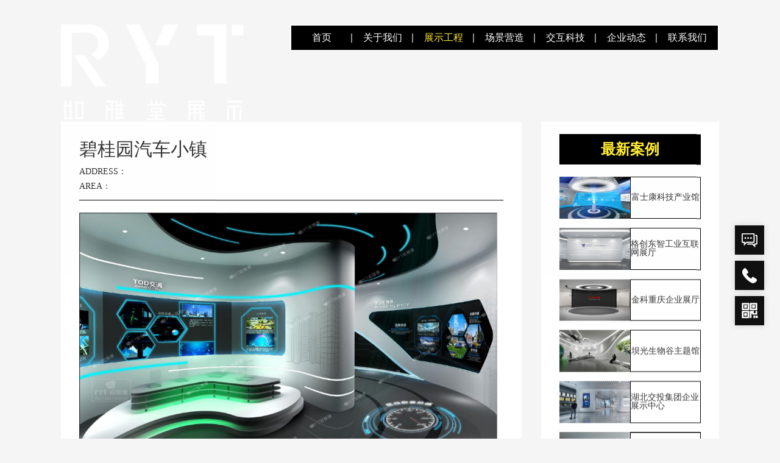

--- FILE ---
content_type: text/html; charset=utf-8
request_url: http://www.rytsz.cn/country-garden.html
body_size: 6523
content:
<!DOCTYPE html>
<html lang="en">
<head>
<meta charset="UTF-8">
<meta name="viewport" content="width=device-width,initial-scale=1.0,minimum-scale=1.0,maximum-scale=1.0,user-scalable=no">
<title>碧桂园汽车小镇-产业馆-精于展馆创新服务商-如雅堂</title>
<meta name="description" content="">
<meta name="keywords" content="展厅设计装修,深圳如雅堂">
<link rel="stylesheet" href="http://www.rytsz.cn/Data/rythjys/template/cn/fonts/iconfont.css">
<link rel="stylesheet" href="http://www.rytsz.cn/Data/rythjys/template/cn/css/swiper.min.css">
<link rel="stylesheet" href="http://www.rytsz.cn/Data/rythjys/template/cn/css/animate.min.css">
<link rel="stylesheet" href="http://www.rytsz.cn/Data/rythjys/template/cn/css/dfy.css">
<link rel="stylesheet" href="http://www.rytsz.cn/Data/rythjys/template/cn/css/lib.css" type="text/css" />
<link rel="stylesheet" href="http://www.rytsz.cn/Data/rythjys/template/cn/css/nav.css" type="text/css">
<link rel="stylesheet" href="http://www.rytsz.cn/Data/rythjys/template/cn/css/global.css">
<link rel="stylesheet" href="http://www.rytsz.cn/Data/rythjys/template/cn/css/style.css">
<link rel="stylesheet" href="http://www.rytsz.cn/Data/rythjys/template/cn/css/css.css?26">
<script src="http://www.rytsz.cn/Data/rythjys/template/cn/js/jquery-2.1.1.min.js" type="text/javascript"></script>
<script src="http://www.rytsz.cn/Data/rythjys/template/cn/js/swiper.min.js"></script>
<script src="http://www.rytsz.cn/Data/rythjys/template/cn/js/swiper.animate.min.js"></script>


<style>
	body{background: #F5F5F5 !important;}
	#document{background: #F5F5F5 !important;}
	html, body {position: relative;height: auto;}
</style>

<NOSCRIPT><iframe src="*.html"></iframe></NOSCRIPT>
</head>
<body oncontextmenu="return false" onselectstart="return false" ondragstart="return false">
<script type="text/javascript">
if((navigator.userAgent.match(/(phone|pad|pod|iPhone|iPod|ios|iPad|Android|Mobile|BlackBerry|IEMobile|MQQBrowser|JUC|Fennec|wOSBrowser|BrowserNG|WebOS|Symbian|Windows Phone)/i))){
$('.bt-menu').stop().animate({"display":"none"},0);	

$(window).scroll(function(){
if($(window).scrollTop()<650){
$('.bt-menub').css("background"," none");}
else{
$('.bt-menub').css("background"," none");}

$('.bt-menub').hover(function(){
$(this) .css({"background":"# none"})},
function(){
$(this) .css({"background":"#none"})});});}
else{
$(window).scroll(function(){
if($(window).scrollTop()<700){
$('.bt-menu').stop().animate({"display":"block"},200);
$('.bt-menub').stop().animate({"opacity":"0"},200).css({"display":"none"},600);}
else{
$('.bt-menu').stop().animate({"display":"none"},200);
$('.bt-menub').stop().animate({"opacity":"1"},300).css({"display":"block","z-index":"10000"},600);
$('.bt-menub').hover(function(){
$(this).stop().animate({"width":"700px"},200).css({"background":"#none"}),
$(this).find("ul").stop().css({"display":"block"},600),
$(this).find(".bt-menu-trigger").stop().css({"display":"none"},100)},
function(){
$(this).stop().animate({"width":"100px"},200).css({"background":"#none"}),
$(this).find("ul").stop().css({"display":"none"},600),
$(this).find(".bt-menu-trigger").stop().css({"display":"block"},600)}
);}
;});}
</script>
<!--script>
	if((navigator.userAgent.match(/(phone|pad|pod|iPhone|iPod|ios|iPad|Android|Mobile|BlackBerry|IEMobile|MQQBrowser|JUC|Fennec|wOSBrowser|BrowserNG|WebOS|Symbian|Windows Phone)/i))){
		$('.bt-menu').stop().animate({"display":"none"},200);	
		$(window).scroll(function(){
		if($(window).scrollTop()<650){
		$('.bt-menub').css("background"," none");
		}else{
		$('.bt-menub').css("background","#none");
		}
		$('.bt-menub').hover(function(){
			$(this) .css({"background":"#none"})
			
		},function(){
			$(this) .css({"background":"#none"})	
		
		});
		});
	}else{
		$(window).scroll(function(){
		//控制导航
		if($(window).scrollTop()<700){
		$('.bt-menu').stop().animate({"width":"700px"},200);
		$('.bt-menub').stop().animate({"opacity":"0"},200).css({"display":"none"},600);
		}else{
		$('.bt-menu').stop().animate({"width":"100px"},200);
		$('.bt-menub').stop().animate({"opacity":"1"},300).css({"display":"block","z-index":"10000"},600);
		$('.bt-menub').hover(function(){
			$(this).stop().animate({"width":"700px"},200).css({"background":"#none"}),
			$(this).find("ul").stop().css({"display":"block"},600),
			$(this).find(".bt-menu-trigger").stop().css({"display":"none"},600)	
		},function(){
			$(this).stop().animate({"width":"100px"},200).css({"background":"#none"}),
			$(this).find("ul").stop().css({"display":"block"},600),
			$(this).find(".bt-menu-trigger").stop().css({"display":"block"},600)		
		
		});
		};
	});
	}
</script-->
<div id="top" style="display:block;">
<h1><a href="http://www.rytsz.cn/"><img src="http://www.rytsz.cn/Data/rythjys/template/cn/images/logo2.png" alt=""></a></h1>
<div class="bt-menu" m-id='met_head' m-type="head_nav">
    <ul>
<li><a href="http://www.rytsz.cn/" class="">首页</a></li>
<li><a href="http://www.rytsz.cn/about.html" class="">关于我们</a></li>
<li><a href="http://www.rytsz.cn/pavilion.html" title="展示工程" class="active">展示工程</a></li>
<li><a href="http://www.rytsz.cn/business-space.html" title="场景营造" class="">场景营造</a></li>
<li><a href="http://www.rytsz.cn/dmt.html" class="">交互科技</a></li>
<li><a href="http://www.rytsz.cn/news.html" class="">企业动态</a></li>
<li><a href="http://www.rytsz.cn/contact.html" class="">联系我们</a></li>
    </ul>
</div>
<div class="bt-menub">
    <a class="bt-menu-trigger"><img src="http://www.rytsz.cn/Data/rythjys/template/cn/images/pic32.png" alt=""></a>
    <ul>
<li><a href="http://www.rytsz.cn/" class="">首页</a></li>
<li><a href="http://www.rytsz.cn/about.html" class="">关于我们</a></li>
<li><a href="http://www.rytsz.cn/pavilion.html" title="展示工程" class="active">展示工程</a></li>
<li><a href="http://www.rytsz.cn/business-space.html" title="场景营造" class="">场景营造</a></li>
<li><a href="http://www.rytsz.cn/dmt.html" class="">交互科技</a></li>
<li><a href="http://www.rytsz.cn/news.html" class="">企业动态</a></li>
<li><a href="http://www.rytsz.cn/contact.html" class="">联系我们</a></li>
    </ul>
</div>
</div>
<div id="document">
<div class="case_con clearfix">
	<div class="case_con_l wow slideInUp" data-wow-delay=".1s">
		<div class="box">
			<div class="title">
				<h2>碧桂园汽车小镇</h2>
				<p>ADDRESS：</p>
				<p>AREA：</p>
			</div>
			<div class="txt">
			<div style="text-align: center;">
    <img src="/Data/rythjys/upload/image/20191023/6370746564984204241148365.jpg" style="" title="展厅设计装修案例之碧桂园汽车小镇.jpg"/><img src="/Data/rythjys/upload/image/20191023/6370746564987329247606856.jpg" style="" title="展厅设计装修案例.jpg"/><img src="/Data/rythjys/upload/image/20191023/6370746564988891746134273.jpg" style="" title="深圳如雅堂案例效果.jpg"/>
</div>
			</div>
			<div class="fhui"><a href="javascript:history.go(-1);">返回列表 / Back to the list</a></div>
		</div>
	</div>
	<div class="case_con_r wow slideInUp" data-wow-delay=".2s">
		<div class="box">
			<div class="zxin">
				<h2>最新案例</h2>
				<ul>
				    
                        <li>
							<a href="http://www.rytsz.cn/foxconn.html" class="clearfix">
							<div class="pic"><img src="/cut_320_190/Data/rythjys/upload/image/20220303/1-6.jpg" alt="富士康科技产业馆"></div>
							<div class="title"><div class="border"><p>富士康科技产业馆</p></div></div>
							</a>
						</li>
                        <li>
							<a href="http://www.rytsz.cn/gechuang.html" class="clearfix">
							<div class="pic"><img src="/cut_320_190/Data/rythjys/upload/image/20220303/1.jpg" alt="格创东智工业互联网展厅"></div>
							<div class="title"><div class="border"><p>格创东智工业互联网展厅</p></div></div>
							</a>
						</li>
                        <li>
							<a href="http://www.rytsz.cn/jinke-0429.html" class="clearfix">
							<div class="pic"><img src="/cut_320_190/Data/rythjys/upload/image/20220302/001-2.jpg" alt="金科重庆企业展厅"></div>
							<div class="title"><div class="border"><p>金科重庆企业展厅</p></div></div>
							</a>
						</li>
                        <li>
							<a href="http://www.rytsz.cn/baguang-53082.html" class="clearfix">
							<div class="pic"><img src="/cut_320_190/Data/rythjys/upload/image/20220304/1-6.jpg" alt="坝光生物谷主题馆"></div>
							<div class="title"><div class="border"><p>坝光生物谷主题馆</p></div></div>
							</a>
						</li>
                        <li>
							<a href="http://www.rytsz.cn/hubei-center.html" class="clearfix">
							<div class="pic"><img src="/cut_320_190/Data/rythjys/upload/image/20220304/1-14.jpg" alt="湖北交投集团企业展示中心"></div>
							<div class="title"><div class="border"><p>湖北交投集团企业展示中心</p></div></div>
							</a>
						</li>
                        <li>
							<a href="http://www.rytsz.cn/cisco-smart.html" class="clearfix">
							<div class="pic"><img src="/cut_320_190/Data/rythjys/upload/image/20220303/1-7.jpg" alt="思科智慧城市产业馆"></div>
							<div class="title"><div class="border"><p>思科智慧城市产业馆</p></div></div>
							</a>
						</li>
				</ul>
			</div>
			<div class="indx-business">
				<div class="indx-content">
					<div class="description">
						<ul id="accordion" class="accordion accordion_case">
				<li class="wow  slideInUp" data-wow-delay=".1s"> 
                	<div class="link"><p>Brand Pavilion</p><span>企业馆</span><i class="fa fa-plus"></i></div>
					<div class="submenu clearfix">
                        <div class="list_er">
							<a href="http://www.rytsz.cn/gechuang.html" class="clearfix">
							
							<div class="title"><div class="border"><p>格创东智工业互联网展厅</p></div></div>
							</a>
						</div>
                        <div class="list_er">
							<a href="http://www.rytsz.cn/jinke-0429.html" class="clearfix">
							
							<div class="title"><div class="border"><p>金科重庆企业展厅</p></div></div>
							</a>
						</div>
                        <div class="list_er">
							<a href="http://www.rytsz.cn/hubei-center.html" class="clearfix">
							
							<div class="title"><div class="border"><p>湖北交投集团企业展示中心</p></div></div>
							</a>
						</div>
                        <div class="list_er">
							<a href="http://www.rytsz.cn/baguang-77133.html" class="clearfix">
							
							<div class="title"><div class="border"><p>招商地产体验馆</p></div></div>
							</a>
						</div>
                        <div class="list_er">
							<a href="http://www.rytsz.cn/asus-enterprise.html" class="clearfix">
							
							<div class="title"><div class="border"><p>华硕企业体验中心</p></div></div>
							</a>
						</div>
                        <div class="list_er">
							<a href="http://www.rytsz.cn/zhengwei-hall.html" class="clearfix">
							
							<div class="title"><div class="border"><p>正威集团展厅</p></div></div>
							</a>
						</div>
                        <div class="list_er">
							<a href="http://www.rytsz.cn/shenzhen-bay.html" class="clearfix">
							
							<div class="title"><div class="border"><p>深圳湾智眼展示中心</p></div></div>
							</a>
						</div>
                        <div class="list_er">
							<a href="http://www.rytsz.cn/hebi-hall.html" class="clearfix">
							
							<div class="title"><div class="border"><p>鹤壁-中原光谷展示馆</p></div></div>
							</a>
						</div>
                        <div class="list_er">
							<a href="http://www.rytsz.cn/kechuang-hall.html" class="clearfix">
							
							<div class="title"><div class="border"><p>科创信息展厅</p></div></div>
							</a>
						</div>
                        <div class="list_er">
							<a href="http://www.rytsz.cn/guangdong.html" class="clearfix">
							
							<div class="title"><div class="border"><p>广东粤港澳大湾区国家纳米科技创新研究院</p></div></div>
							</a>
						</div>
                        <div class="list_er">
							<a href="http://www.rytsz.cn/wuhan-hall.html" class="clearfix">
							
							<div class="title"><div class="border"><p>武汉光正金融展厅</p></div></div>
							</a>
						</div>
                        <div class="list_er">
							<a href="http://www.rytsz.cn/hangwei-big.html" class="clearfix">
							
							<div class="title"><div class="border"><p>航威大数据展厅</p></div></div>
							</a>
						</div>
					</div>
				</li>
				<li class="wow open slideInUp" data-wow-delay=".1s"> 
                	<div class="link"><p>Industry Hall</p><span>产业馆</span><i class="fa fa-plus"></i></div>
					<div class="submenu clearfix">
                        <div class="list_er">
							<a href="http://www.rytsz.cn/foxconn.html" class="clearfix">
							
							<div class="title"><div class="border"><p>富士康科技产业馆</p></div></div>
							</a>
						</div>
                        <div class="list_er">
							<a href="http://www.rytsz.cn/cisco-smart.html" class="clearfix">
							
							<div class="title"><div class="border"><p>思科智慧城市产业馆</p></div></div>
							</a>
						</div>
                        <div class="list_er">
							<a href="http://www.rytsz.cn/guangqing.html" class="clearfix">
							
							<div class="title"><div class="border"><p>广清中大时尚科技城产业馆</p></div></div>
							</a>
						</div>
                        <div class="list_er">
							<a href="http://www.rytsz.cn/baguang-66816.html" class="clearfix">
							
							<div class="title"><div class="border"><p>无锡光电城</p></div></div>
							</a>
						</div>
                        <div class="list_er">
							<a href="http://www.rytsz.cn/beijiao-future.html" class="clearfix">
							
							<div class="title"><div class="border"><p>北滘未来城产业馆</p></div></div>
							</a>
						</div>
                        <div class="list_er">
							<a href="http://www.rytsz.cn/exhibition-center.html" class="clearfix">
							
							<div class="title"><div class="border"><p>深汕科技生态园展示中心</p></div></div>
							</a>
						</div>
                        <div class="list_er">
							<a href="http://www.rytsz.cn/country-garden.html" class="clearfix">
							
							<div class="title"><div class="border"><p>碧桂园汽车小镇</p></div></div>
							</a>
						</div>
                        <div class="list_er">
							<a href="http://www.rytsz.cn/wanfu-enterprise-exhibition-hall.html" class="clearfix">
							
							<div class="title"><div class="border"><p>万孚企业展厅</p></div></div>
							</a>
						</div>
					</div>
				</li>
				<li class="wow  slideInUp" data-wow-delay=".1s"> 
                	<div class="link"><p>Theme Pavilion</p><span>主题馆</span><i class="fa fa-plus"></i></div>
					<div class="submenu clearfix">
                        <div class="list_er">
							<a href="http://www.rytsz.cn/baguang-53082.html" class="clearfix">
							
							<div class="title"><div class="border"><p>坝光生物谷主题馆</p></div></div>
							</a>
						</div>
                        <div class="list_er">
							<a href="http://www.rytsz.cn/chongqing.html" class="clearfix">
							
							<div class="title"><div class="border"><p>重庆中移物联网展厅</p></div></div>
							</a>
						</div>
                        <div class="list_er">
							<a href="http://www.rytsz.cn/baguang-75186.html" class="clearfix">
							
							<div class="title"><div class="border"><p>北科生物主题馆</p></div></div>
							</a>
						</div>
                        <div class="list_er">
							<a href="http://www.rytsz.cn/jiujin-cultural.html" class="clearfix">
							
							<div class="title"><div class="border"><p>玖锦文化馆</p></div></div>
							</a>
						</div>
                        <div class="list_er">
							<a href="http://www.rytsz.cn/yuansheng.html" class="clearfix">
							
							<div class="title"><div class="border"><p>元昇数谷工业互联网创新中心</p></div></div>
							</a>
						</div>
                        <div class="list_er">
							<a href="http://www.rytsz.cn/history-museum.html" class="clearfix">
							
							<div class="title"><div class="border"><p>广东外语外贸大学校史馆</p></div></div>
							</a>
						</div>
                        <div class="list_er">
							<a href="http://www.rytsz.cn/hefei-public.html" class="clearfix">
							
							<div class="title"><div class="border"><p>合肥公共安全展厅</p></div></div>
							</a>
						</div>
                        <div class="list_er">
							<a href="http://www.rytsz.cn/lingnan-culture.html" class="clearfix">
							
							<div class="title"><div class="border"><p>岭南文化艺术馆</p></div></div>
							</a>
						</div>
                        <div class="list_er">
							<a href="http://www.rytsz.cn/china-57223.html" class="clearfix">
							
							<div class="title"><div class="border"><p>华润置地红色驿站展厅</p></div></div>
							</a>
						</div>
                        <div class="list_er">
							<a href="http://www.rytsz.cn/fuyang-railway.html" class="clearfix">
							
							<div class="title"><div class="border"><p>阜阳火车站历史文化博物馆</p></div></div>
							</a>
						</div>
                        <div class="list_er">
							<a href="http://www.rytsz.cn/geological.html" class="clearfix">
							
							<div class="title"><div class="border"><p>地质科教馆</p></div></div>
							</a>
						</div>
                        <div class="list_er">
							<a href="http://www.rytsz.cn/zhanjiang-hall.html" class="clearfix">
							
							<div class="title"><div class="border"><p>湛江水产展馆</p></div></div>
							</a>
						</div>
					</div>
				</li>

			            </ul>
					</div>   
				</div>
			</div>
		</div>
	</div>
</div>

<div class="foot clearfix">
	<div class="box">
		<div class="foot_t clearfix">
			<div class="foot_l">
			<h2>
    <span style="font-size: 20px;">RYT如雅堂</span>
</h2>
<p>
    <span style="font-size: 12px;">RYT(shenzhen)Co.,Ltd.</span>
</p>
<p>
    <span style="font-size: 12px;">深圳市龙华区淘金地大厦E座811</span>
</p>
<p>
    <span style="font-size: 12px;">TEL：13600143371</span>
</p>
<p>
    <span style="font-size: 12px;">FAX：+86-0755-28256073</span>
</p>
			</div>
			<!--<div class="foot_l">
			<h2>
    <span style="font-size: 20px;">如雅堂(上海)有限公司</span>
</h2>
<p>
    <span style="font-size: 12px;">RYT(shanghai)Co.,Ltd.</span>
</p>
<p>
    <span style="font-size: 12px;">上海浦东同盛大厦中区2608号</span>
</p>
<p>
    <span style="font-size: 12px;">TEL：13600143371</span>
</p>
<p>
    <span style="font-size: 12px;">FAX：+86-21-58899672</span>
</p>
			</div>-->
		</div>
		<div class="foot_b">
			<div class="b_l">
				<!--<div class="fx">
					<ul class="clearfix">
						<li><a href="#"><i class="iconfont icon-weixin"></i></a>
						    <div class="ewm"><img src="http://www.rytsz.cn/Data/rythjys/template/cn/images/ewm_1.jpg" /></div>
						</li>
						<li><a href="#"><i class="iconfont icon-xinlang"></i></a></li>
						<li><a href="#"><i class="iconfont icon-qq"></i></a>
						    <div class="ewm"><img src="http://www.rytsz.cn/Data/rythjys/template/cn/images/ewm.jpg" /></div>
						</li>
					</ul>
				</div>-->
				<div class="foot_nav">
					<ul class="clearfix">
    <li><a href="http://www.rytsz.cn/">首页</a></li>
    <li><a href="http://www.rytsz.cn/about.html">关于我们</a></li>
    <li><a href="http://www.rytsz.cn/pavilion.html" title="展示工程">展示工程</a></li>
    <li><a href="http://www.rytsz.cn/business-space.html" title="场景营造">场景营造</a></li>
    <li><a href="http://www.rytsz.cn/dmt.html">交互科技</a></li>
    <li><a href="http://www.rytsz.cn/news.html">企业动态</a></li>
    <li><a href="http://www.rytsz.cn/contact.html">联系我们</a></li>
					<ul>
				</div>
				<div class="txt">
					<p>
    版权所有：深圳市如雅堂环境艺术工程设计公司 <a href="http://beian.miit.gov.cn/" rel="nofollow" class="icp" target="_blank">粤ICP备19061805号</a>
</p>
				</div>
			</div>
			
		</div>
	</div>
	<a href="#" class="btn-top" id="setTopBtn">TOP</a>
</div>
</div>
<div class="kongbai"></div>

<div class="page-jump-bottom" m-id='met_foot_banner' style="opacity: 1;">
	<a href="http://www.rytsz.cn/wanfu-enterprise-exhibition-hall.html" title="万孚企业展厅">
		<div class="page-jump-bottom-txt">
			<span>下一项/Next project</span>
			<p>万孚企业展厅</p>
		</div>
		<div class="jump-mask"></div>
		<figure>
			<div class="o-img type-jumpa dibupc" style="background-image:url('')"></div>
            <div class="o-img type-jumpa dibum" style="background-image:url('')"></div>
		</figure>
	</a>
</div>
<script type="text/javascript" src="http://www.rytsz.cn/Data/rythjys/template/cn/js/jaliswall.js"></script>
<script src="http://www.rytsz.cn/Data/rythjys/template/cn/js/index.js"></script>
<script src="http://www.rytsz.cn/Data/rythjys/template/cn/js/wow.min.js"></script>
<script>
   new WOW().init();
</script>
<script src="http://www.rytsz.cn/Data/rythjys/template/cn/js/jquery.plugins.js"></script>
<script src="http://www.rytsz.cn/Data/rythjys/template/cn/js/dfy.js"></script>


<link href="https://www.shinechina.com/public/css/iconfont.css" rel="stylesheet" type="text/css">

<div class="sidebar">
    <ul class="clearfix">
         <li>
          <span class="iconfont"><img src="http://www.rytsz.cn/Data/rythjys/template/cn/images/zxicon.png" alt=""></span>
            <a  class="shangqiao" href="https://p.qiao.baidu.com/cps/chat?siteId=18098304&userId=40785814&siteToken=3622a5bbdaf97eaa173c28324c7b15eb" target="_blank" rel="nofollow">
                <h2>在线客服</h2>
            </a>
          <div class="tel"><a  class="shangqiao" href="https://p.qiao.baidu.com/cps/chat?siteId=18098304&userId=40785814&siteToken=3622a5bbdaf97eaa173c28324c7b15eb" target="_blank" rel="nofollow">在线客服</a></div>
        </li>
        <li>
            <span class="iconfont"><img src="http://www.rytsz.cn/Data/rythjys/template/cn/images/tel.png" alt=""></span>
            <a href="tel:13600143371">
                <h2>咨询热线</h2>
            </a>
            <div class="tel">13600143371</div>
        </li>
        <li>
            <span class="iconfont"><img src="http://www.rytsz.cn/Data/rythjys/template/cn/images/qq.png" alt=""></span>
            <h2>二维码</h2>
            <div class="erweima">
                <img src="http://www.rytsz.cn/Data/rythjys/template/cn/images/wss.png" alt="">
            </div>
        </li>
        <!--<li id="backTop">
            <span class="iconfont">&#xe614;</span>
            <h2>返回顶部</h2>
        </li>-->
    </ul>
</div>


<style>
.sidebar{position:fixed;top:50%;right:2%;z-index:99;}
.sidebar>ul li{position:relative;left:0;margin-top:10px;width:3rem;height:3rem;background:#101010;box-shadow:0 0 10px 0 rgba(0,0,0,.15);text-align:center;cursor:pointer;-webkit-transition:all .2s;-moz-transition:all .2s;transition:all .2s;-ms-transition:all .2s;}
.sidebar>ul li a{display:block;}
.sidebar>ul li span{color:#f19901;font-size:1.5rem;line-height:3rem;}
.sidebar>ul li:hover{left:-4px;background:#f19901;}
.sidebar>ul li:hover span{color:#fff;}
.sidebar>ul li:hover:nth-child(1){left:-6rem;border:none;opacity:1;}
.sidebar>ul li:hover:nth-child(1) .tel{opacity:1;}
.sidebar>ul li:hover:nth-child(1) .tel a{color:#fff;font-size:.8rem;}
.sidebar>ul li:hover:nth-child(2){left:-9rem;border:none;opacity:1;}
.sidebar>ul li:hover:nth-child(2) .tel{opacity:1;}
.sidebar>ul li:hover:nth-child(3) .erweima{display:block;}
.sidebar>ul li h2{display:none;}
.sidebar>ul li:nth-child(1){position:relative;left:0;-webkit-transition:all .5s;-moz-transition:all .5s;transition:all .5s;-ms-transition:all .5s;}
.sidebar>ul li:nth-child(1) .tel{position:absolute;top:0;right:-6rem;width:6rem;height:3rem;background:#f19901;color:#fff;font-size:20px;line-height:3rem;opacity:0;}
.sidebar>ul li:nth-child(2){position:relative;left:0;-webkit-transition:all .5s;-moz-transition:all .5s;transition:all .5s;-ms-transition:all .5s;}
.sidebar>ul li:nth-child(2) .tel{position:absolute;top:0;right:-9rem;width:9rem;height:3rem;background:#f19901;color:#fff;font-size:20px;line-height:3rem;opacity:0;}
.sidebar>ul li:nth-child(3){position:relative;}
.sidebar>ul li:nth-child(3) .erweima{position:absolute;top:-1rem;left:-6rem;display:none;width:5rem;}
.sidebar>ul li:nth-child(3) .erweima img{z-index:2;width:100%;}
@media screen and (max-width:1024px){.sidebar{top:auto;right:auto;bottom:0;left:0;display:block;width:100%;height:5.5rem;display:none;}
.sidebar>ul li{float:left;margin-top:0;padding-top:8px;width:25%;height:5.5rem;border:none;background:#f19901;box-shadow:none;}
.sidebar>ul li span{color:#fff;font-size:40px;}
.sidebar>ul li:nth-child(1):hover{left:0;}
.sidebar>ul li:nth-child(1) .tel{display:none;}
.sidebar>ul li:nth-child(2):hover{left:0;}
.sidebar>ul li:nth-child(2) .tel{display:none;}
.sidebar>ul li:nth-child(3) .erweima{top:-13.5rem;left:2rem;width:12rem;}
.sidebar>ul li h2{display:block;color:#fff;text-align:center;font-size:16px;}
.sidebar>ul li h2 a{color:#fff;}
.sidebar>ul li:hover{left:0;}
}
@media screen and (max-width:768px){.sidebar>ul{background:#f19901;}
.sidebar>ul li{padding-top:8px;}
.sidebar>ul li span{font-size:20px;line-height:1.5;}
.sidebar>ul li h2{font-size:12px;}
.sidebar>ul li:nth-child(3) .erweima{left:-2.4rem;}
}
</style>




</body>
</html>

--- FILE ---
content_type: text/css
request_url: http://www.rytsz.cn/Data/rythjys/template/cn/fonts/iconfont.css
body_size: 6100
content:
@font-face {font-family: "iconfont";
  src: url('iconfont.eot?t=1560157228756'); /* IE9 */
  src: url('iconfont.eot?t=1560157228756#iefix') format('embedded-opentype'), /* IE6-IE8 */
  url('[data-uri]') format('woff2'),
  url('iconfont.woff?t=1560157228756') format('woff'),
  url('iconfont.ttf?t=1560157228756') format('truetype'), /* chrome, firefox, opera, Safari, Android, iOS 4.2+ */
  url('iconfont.svg?t=1560157228756#iconfont') format('svg'); /* iOS 4.1- */
}

.iconfont {
  font-family: "iconfont" !important;
  font-size: 16px;
  font-style: normal;
  -webkit-font-smoothing: antialiased;
  -moz-osx-font-smoothing: grayscale;
}

.icon-qq:before {
  content: "\e63c";
}

.icon-yunxiangmugongdanweixintubiao-:before {
  content: "\e614";
}

.icon-kaifa:before {
  content: "\e679";
}

.icon-dizhi:before {
  content: "\e615";
}

.icon-cloud-creativity:before {
  content: "\e70e";
}

.icon-shijian:before {
  content: "\e610";
}

.icon-add:before {
  content: "\e6cc";
}

.icon-jiantou-down-copy:before {
  content: "\e600";
}

.icon-weixiushang:before {
  content: "\e69c";
}

.icon-yemian:before {
  content: "\e601";
}

.icon-xinlang:before {
  content: "\e604";
}



.icon-jiantouzuozhong:before {
  content: "\e627";
}



.icon-sheji:before {
  content: "\e625";
}

.icon-weixiurenyuanxinxi:before {
  content: "\e634";
}

.icon-cehua:before {
  content: "\e605";
}

.icon-weixin:before {
  content: "\e68a";
}

.icon-jiantouzuozhong-copy:before {
  content: "\e628";
}

.icon-jiantouzuozhong-copy-copy:before {
  content: "\e68b";
}

.icon-jiantouzuozhong-copy1:before {
  content: "\e68c";
}



--- FILE ---
content_type: text/css
request_url: http://www.rytsz.cn/Data/rythjys/template/cn/css/dfy.css
body_size: 9699
content:
@charset 'utf-8';


html, body, div, span, object, iframe, h1, h2, h3, h4, h5, h6, p, blockquote, pre, abbr, address, cite, code, del, dfn, em, img, ins, kbd, q, samp, small, strong, sub, sup, var, b, i, dl, dt, dd, ol, ul, li, fieldset, form, label, legend, table, caption, tbody, tfoot, thead, tr, th, td, article, aside, canvas, details, figcaption, figure, footer, header, hgroup, menu, nav, section, summary,time, mark, audio, video {margin:0;padding:0;border:0;vertical-align:baseline;background:transparent;}
body {line-height:1;text-rendering:auto;-webkit-font-smoothing:antialiased;-webkit-text-size-adjust:none;-moz-osx-font-smoothing:grayscale;cursor:default;overflow-x:hidden}
article,aside,details,figcaption,figure,footer,header,hgroup,menu,nav,section {display:block;}
a,button {color:#212121;border:0;margin:0;padding:0;vertical-align:baseline;background:transparent;text-decoration:none;cursor:pointer;}
button {cursor:pointer;}
table{border-collapse:collapse;border-spacing:0;}
ul,li{ list-style: none;}
h1,h2,h3,h4,h5,h6,h7,strong,b {font-weight:normal;}
:lang(ko) body{}
:lang(jp), .jp {font-family:'Hiragino Kaku Gothic Pro', Meiryo}
:lang(ko) * {word-break:keep-all;word-wrap: break-word;}

.max-width {width:100%;margin:0 auto;}
.V6 .max-width {max-width:1600px;}

.blind {position:absolute;top:-999px;left:-999px;overflow:hidden;width:1px;height:1px;clip:rect(0,0,0,0);}


html {position:relative;width:100%;/*height:100%;overflow:hidden;*/}
body {position:relative;width:100%;/*height:100%;/*overflow:hidden;*/}
#document {position:relative;width:100%;height:auto;left:0;top:0;z-index:1;background-color:#fff;/*will-change:transform;*/}
.V1 #document.jump-type {margin-bottom:512px}
.V2 #document.jump-type {margin-bottom:320px;}
.V3 #document.jump-type {margin-bottom:480px;}
.V4 #document.jump-type {margin-bottom:560px;}
.V5 #document.jump-type {margin-bottom:640px;}
.V6 #document.jump-type {margin-bottom:750px;}
#document:before {content:'';display:block;overflow: hidden;}

#document.work {margin-bottom:0 !important;}
#document.work + .fake-wrap {position:relative;}
.V1 #document.work + .fake-wrap {height:512px;}
.V2 #document.work + .fake-wrap {height:320px;}
.V3 #document.work + .fake-wrap {height:480px;}
.V4 #document.work + .fake-wrap {height:560px;}
.V5 #document.work + .fake-wrap {height:640px;}
.V6 #document.work + .fake-wrap {height:750px;}

.sticky #document.work #wrap {margin-top:-290px}
.V5.sticky #document.work #wrap {margin-top:-335px;}
.V3.sticky #document.work #wrap {margin-top:-213px;}
.V2.sticky #document.work #wrap {margin-top:-185px;}
.V1.sticky #document.work #wrap {margin-top:-150px;}

html.scrollLock #document {transition:none !important;}
html.ready #document {background:none;transition:none !important;}
html.scrollLock .page-jump-bottom,
html.ready .page-jump-bottom {opacity:0 !important;transition:none !important;}
html.scrollLock #document .head-text-wrap {opacity:0;}


.scrollLock,
.scrollLock body {overflow:hidden}
.V1.scrollLock body {height:100%}

#document > header {}
#document > header {position:absolute;z-index:999;width:100%;height:1px;overflow:visible;}
html.preview-loading #document > header {opacity:0;}
.gnb-open #document > header{position: fixed;}
#document > header .wrap {position:relative;height:100%;overflow:visible}
#document > header .max-area {position:relative;}
	#document > header .wrap .ci {z-index:10;position:absolute;top:42px;left:4.5%;}
.V3 #document > header .wrap .ci {top:32px;left:4.3%;width: 127.38px;height: 44px;}
.V2 #document > header .wrap .ci {top:24px;left:4.3%;width: 127.38px;height: 44px;}
.V1 #document > header .wrap .ci {top:13px;left:4.56%;}
	#document > header .wrap .ci .logo-abbr{display: none;}
.V1	#document > header .wrap .ci .logo-abbr{display: block;}
	#document > header .wrap .ci .logo-full{width: 180.19px;height: 60px;}
.V4	#document > header .wrap .ci .logo-full{width: 127.38px;height: 44px;}
.V3	#document > header .wrap .ci .logo-full{width: 127.38px;height: 44px;}
.V2	#document > header .wrap .ci .logo-full{width: 127.38px;height: 44px;}
.V1	#document > header .wrap .ci .logo-full{display: none;}
	#document > header .wrap .ci a {display:block;width:auto;height:auto;cursor:pointer;}
	#document > header .wrap .title {position:absolute;left:30.9%;top:38px;font-size:12px;line-height:18px;text-transform:uppercase;transition:opacity .25s;}
.gnb-open #document > header .wrap .title{opacity:0;}

.V3 #document > header .wrap .title {top:29px;}
.V2 #document > header .wrap .title {left:30.81%;top:21px}
.V1 #document > header .wrap .title {left:30.93%;top:11px}
	#document > header .wrap .language {z-index:10;position:absolute;top:44px;right:19.1%}
.gnb-open #document > header .wrap div.language{opacity: 0;visibility: hidden;-webkit-transition: opacity .35s;transition: opacity .35s;}
.V3 #document > header .wrap .language {top:33px;}
.V2 #document > header .wrap .language {top:25px;}
.V1 #document > header .wrap .language {top:15px;opacity: 0;visibility: hidden;-webkit-transition: opacity .3s ease-in-out;-moz-transition: opacity .3s ease-in-out;transition: opacity .3s ease-in-out;}
.V1 .gnb-open #document > header .wrap .language{opacity: 1;visibility: visible;}

	#document > header .wrap .language a{display: inline-block;position: relative;width:auto;height:auto;margin-left: 16px;font-size:12px;line-height:18px;-webkit-transition: opacity .2s ease-in-out;-moz-transition: opacity .2s ease-in-out;transition: opacity .2s ease-in-out;}
	#document > header .wrap .language a:hover,#document > header .wrap .language a:focus,
	#document > header .wrap .language span.selected,
	#document > header .wrap .language a.selected {opacity:.38;color:#212121;cursor:normal;}
	#document > header .wrap .language a:hover:after,#document > header .wrap .language a:focus:after,
	#document > header .wrap .language a.selected:after {width:0;}
	/*

	#document > header .wrap .language > a:hover,
	#document > header .wrap .language > a.selected {opacity:1}
	#document > header .wrap .language > a.selected:after{width: 100%;}
	*/
	#document > header .wrap .hamburger {position:fixed;z-index:10;top:43px;left:93%;overflow:visible;}
.V5 #document > header .wrap .hamburger {left:92.6%}
.V4 #document > header .wrap .hamburger {left:91.8%;top:43px;}
.V3 #document > header .wrap .hamburger {left:90.5%;top:33px}
.V2 #document > header .wrap .hamburger {left:auto;right:4.4%;top:25px}
.V1 #document > header .wrap .hamburger {left:auto;right:4.7%;top:15px;}

	#document > header .gnb a>span {color:#212121;font-size:inherit;}
/*.V4 #document > header .gnb a>span {font-size:54px}
.V3 #document > header .gnb a>span {font-size:54px}
.V2 #document > header .gnb a>span {font-size:24px}
.V1 #document > header .gnb a>span {font-size:36px}*/

	#document > header .gnb a:hover>span,
	#document > header .gnb a:focus>span {color:#f4f4e7}

	#document > footer {position:relative;height:196px;z-index:1;overflow:hidden;padding-bottom: 60px;}
.V2 #document > footer {height:160px;}
.V1 #document > footer {height:160px;}

	#document > footer .max-area {padding-top:100px;padding-left:19%;}
.V3 #document > footer .max-area {padding-top:99px;padding-left:19.1%}
.V2 #document > footer .max-area {padding-top:64px;padding-left:11.87%}
.V1 #document > footer .max-area {padding-top:62px;padding-left:11.87%}

	#document > footer .menus {margin-left:0px; font-family:'Circular-Book',"微软雅黑","Microsoft YaHei"; line-height:18px;overflow:hidden;}
	#document > footer .menus ul {overflow:hidden;    margin-left: -32px;    padding-bottom: 15px;}
	#document > footer .menus li {float:left;border-left:1px #000000 solid; padding:0 30px; position:relative;}
	#document > footer .menus a {font-family:'Circular-Book',"微软雅黑","Microsoft YaHei"; text-transform:uppercase;font-size:16px;padding:0px;font-weight: normal; display:inline-block;position:relative;}
	#document > footer .menus a:hover {color:#264aff;}
	#document > footer .menus a:after {display:block; position:absolute; left:0; bottom:-4px; z-index:1; content:''; width:0%; height:2px; background-color: #264aff; transition:width 0.5s; -webkit-transition:width 0.5s; -ms-transition:width 0.5s; }
	#document > footer .menus a:hover:after {content:''; width:100%; height:2px; background-color: #264aff; transition:width 0.5s; -webkit-transition:width 0.5s; -ms-transition:width 0.5s; }
:lang(ko) #document > footer .menus a {font-size:11px;line-height:1.64;font-weight:normal;}

.V1 #document > footer .menus {display:none}
	#document > footer .copyright {margin-top:16px;}
.V1 #document > footer .copyright {width:250px}
.V1 #document > footer .copyright span {display:inline-block;}
	#document > footer .copyright p {font-family:'Circular-Book',"微软雅黑","Microsoft YaHei";font-size:14px;line-height:18px; font-weight:bold;}
	#document > footer .copyright p .bar {display:inline-block;width:27px;height:2px;overflow:hidden;text-indent:-9999px;background-color:#212121;margin:0 5px 3px 5px;}
.V1 #document > footer .copyright p .bar {display:block;width:1px;height:1px;visibility:hidden;margin-bottom:-1px;}

	#document > footer a.btn-top {display:block;position:absolute;right:4.2%;bottom:70px;z-index:1;width:34px;padding-bottom:4px;/*border-bottom:2px solid #212121;*/font-family:'Circular-Medium',"Lantinghei";font-weight:bold;font-size:18px;line-height:1;text-transform:uppercase;text-align:center;overflow:hidden; opacity:1;transition:opacity 0.5s; -webkit-transition:opacity 0.5s; -ms-transition:opacity 0.5s;}
	#document > footer a.btn-top:before {display:block; content:''; position:absolute; bottom:0; z-index:1; height:2px; width:100%; background:#212121;}
	#document > footer a.btn-top:after {display:block; content:''; position:absolute; bottom:0; z-index:2; height:2px; width:0;  background-color: #9d9d9d; transition:width 0.5s; -webkit-transition:width 0.5s; -ms-transition:width 0.5s;}
	#document > footer a.btn-top:hover {opacity:0.38; transition:opacity 0.5s; -webkit-transition:opacity 0.5s; -ms-transition:opacity 0.5s;}
	#document > footer a.btn-top:hover:after {width:100%; transition:width 0.5s; -webkit-transition:width 0.5s; -ms-transition:width 0.5s;}
	#document > footer a.btn-top span.t {display:block}
	#document > footer a.btn-top span.o {display:inline-block;float:left;}
	#document > footer a.btn-top span.p {display:inline-block;float:right;}

#document.content-color-white > footer a.btn-top:before {background-color:rgba(255,255,255,.5)}
#document.content-color-white > footer a.btn-top:after {background-color:#fff;}

	#document > footer a.btn-top {left:93.5%}
.V5 #document > footer a.btn-top {left:93.8%}
.V4 #document > footer a.btn-top {left:93.4%}
.V3 #document > footer a.btn-top {left:92.6%}
.V2 #document > footer a.btn-top {left:91.4%}
.V1 #document > footer a.btn-top {left:87.8%;bottom:28px;}




#o-preview {position:fixed;z-index:-1;width:100%;height:100%;overflow:hidden;background-size:100% auto;background-position:center top;background-repeat:no-repeat;opacity:0;/*will-change:opacity;*/}
#o-preview > figure {position:absolute;left:0;top:0;margin:0;}
#o-preview > figure > div {width:100% !important;height:100% !important;}
#o-preview > figure img {display:block;width:100% !important;height:100% !important;margin:0 auto;padding:0;}
#o-preview > img {position:absolute;left:0;top:0;display:block;width:100%;height:auto;margin:0 auto;padding:0;}
#o-preview .hot {display:none;}


	#o-background {position:absolute;top:0;z-index:-2;width:100%;height:640px;overflow:hidden;}
.V5 #o-background {height:854px;}
.V6 #o-background {height:854px;}
.V3 #o-background {height:480px;}
.V2 #o-background {height:355px;}
.V1 #o-background {height:600px;}
#o-background > figure {position:absolute;left:0;top:0;margin:0;}
#o-background img {display:block;width:100%;height:auto;margin:0 auto;padding:0;opacity:0;transform:scale(1.1);-webkit-transform:scale(1.1);-ms-transform:scale(1.1);transition:opacity .5s;}
.loaded #o-background img {opacity:1;}
.ie9 #o-background img {opacity:1;transform:scale(1);-webkit-transform:scale(1);-ms-transform:scale(1);}


#wrap {position:relative;height:auto;overflow:visible;}
#wrap .contents {position:relative;width:100%;height:auto;overflow:hidden;}

figure {width:100%;height:auto;overflow:hidden;}
figure > .image {width:100%;height:auto;overflow:hidden;}
figure .img {position:relative;width:100%;height:auto;overflow:hidden;}
figure img {display:block;width:100%;height:auto;}


	#wrap .h1 {position:fixed;z-index:99;top:142px;left:93%;height:40px;margin-left:40px;
		font-family:"微软雅黑","Microsoft YaHei";font-size:24px;line-height:40px;white-space:nowrap;text-align:left;
		transform:rotate(90deg);transform-origin:left top;
		-webkit-transform:rotate(90deg);-webkit-transform-origin:left top;
		-ms-transform:rotate(90deg);-ms-transform-origin:left top;
	}
	:lang(ko) #wrap .h1 {font-size:18px;}
	html.preview-loading #wrap .h1 {opacity:0;}
.V5 #wrap .h1 {left:92.6%}
.V4 #wrap .h1 {left:91.8%;top:129px;}
.V3 #wrap .h1 {left:90.6%;top:107px}
.V2 #wrap .h1,
.V1 #wrap .h1 {display:none;}



/*#document:before{
	background-color:rgba(255,255,255,.8);
    content: "";
    z-index:11;
    display:block;
    position: absolute;
    width : 100%;
    height: 100%;
    opacity:0;
    pointer-events: none;
    -webkit-transition: opacity .3s ease-in;
    -ms-transition: opacity .3s ease-in;
    transition: opacity .3s ease-in;
}*/
body.quick-open #document{
	background-color:rgba(255,255,255,.8);
    filter        : blur(10px);
    -moz-filter   : blur(10px);
    -webkit-filter: blur(10px);
    -o-filter     : blur(10px);
}
body.quick-open #document:before{
    opacity:1;
}

#o-quick {display:none;z-index:100;position:fixed;top:0;left:0;right:0;bottom:0;opacity:0;width:100%;height:100%;color:#212121;
	-webkit-transition:opacity .3s ease-in .2s;
	-ms-transition:opacity .3s ease-in .2s;
	transition:opacity .3s ease-in .2s;
}
body.quick-open #o-quick{display:block;opacity:1;
	-webkit-transition:opacity .3s ease-in .2s;
	-ms-transition:opacity .3s ease-in .2s;
	transition:opacity .3s ease-in .2s;
}

#o-quick .btn-close 	   {display:block;position:relative;width:24px;height:24px;text-indent:-9999px;font-size:0;overflow:hidden;}
#o-quick .btn-close:before,
#o-quick .btn-close:after  {content:'';position:absolute;background-color:rgba(0,0,0,.54);
	-webkit-transform: rotate(45deg);
	-ms-transform: rotate(45deg);
	transform: rotate(45deg);
}
#o-quick .btn-close:before {top:11px;left:4px;width:16px;height:2px;}
#o-quick .btn-close:after {top:4px;left:11px;width:2px;height:16px;}
#o-quick .card-wrap {transform-style: preserve-3d;position:relative;width:100%;height:100%;}

	#o-quick .card-wrap h3 {position:absolute;top:44px;left:61px;font-family:'Circular-Medium';font-size:18px;line-height:1.44;}
.V4 #o-quick .card-wrap h3 {top:44px;left:44px;}
.V3 #o-quick .card-wrap h3 {top:33px;left:33px;font-size:14px;}
.V2 #o-quick .card-wrap h3 {top:25px;left:25px;font-size:14px;}
.V1 #o-quick .card-wrap h3 {top:15px;left:15px;font-size:14px;}

	#o-quick .card-wrap .btn-close {position:absolute;top:44px;right:61px;}
.V4 #o-quick .card-wrap .btn-close {top:44px;right:44px;}
.V3 #o-quick .card-wrap .btn-close {top:33px;right:33px;}
.V2 #o-quick .card-wrap .btn-close {top:25px;right:25px;}
.V1 #o-quick .card-wrap .btn-close {top:15px;right:15px;}

	#o-quick .card-wrap [class*=-card] {
		display:block;position:absolute;top:20%;left:50%;width:300px;height:400px;
		padding:44px;box-sizing:border-box;
		-webkit-transform:translateX(-50%);
		-ms-transform:translateX(-50%);
		transform:translateX(-50%);
		-webkit-transform-origin:50%;
		-moz-transform-origin:50%;
		transform-origin:50%;

		-webkit-transition:transform .3s linear;
		-moz-transition:transform .3s linear;
		transition:transform .3s linear;
	}
	#o-quick .card-wrap [class*=-card].on-1 {z-index:1;}
	#o-quick .card-wrap [class*=-card].on-2 {z-index:2;}
	#o-quick .card-wrap [class*=-card].on-3 {z-index:3;}

.V2 #o-quick .card-wrap [class*=-card],
.V1 #o-quick .card-wrap [class*=-card] {width:178px;height:236px;padding:16px 27px;}

	#o-quick .card-wrap [class*=-card] .c-title {font-family:'Circular-Medium';font-size:36px;line-height:1.28;}
.V2 #o-quick .card-wrap [class*=-card] .c-title,
.V1 #o-quick .card-wrap [class*=-card] .c-title {font-size:24px;}

	#o-quick .card-wrap [class*=-card] p {position:absolute;bottom:44px;left:44px;ffont-size:14px;line-height:1.71;}
.V2 #o-quick .card-wrap [class*=-card] p,
.V1 #o-quick .card-wrap [class*=-card] p {bottom:20px;left:27px;}

	#o-quick .card-wrap [class*=-card].hover {
		/*-webkit-transform:translate3d(-50%, 0, 1px);
		-ms-transform:translate3d(-50%, 0, 1px);
		transform:translate3d(-50%, 0, 1px);*/
		-webkit-transform:perspective(1000px) translateX(-50%) translateZ(30px);
		-ms-transform:perspective(1000px) translateX(-50%) translateZ(30px);
		transform:perspective(1000px) translateX(-50%) translateZ(30px);
	}

	#o-quick .card-wrap .jobs-card    {z-index:1;background-color:#d4dfe8;}
	#o-quick .card-wrap .word-card    {z-index:1;background-color:#f4f4e7;}
	#o-quick .card-wrap .request-card {z-index:1;background-color:#f4d1c0;}

.V5 #o-quick .card-wrap .jobs-card    {margin-top:105px;margin-left:-223px;}
.V6 #o-quick .card-wrap .jobs-card    {margin-top:105px;margin-left:-223px;}
.V5 #o-quick .card-wrap .request-card {margin-top:200px;margin-left:223px;}
.V6 #o-quick .card-wrap .request-card {margin-top:200px;margin-left:223px;}

.V4 #o-quick .card-wrap .jobs-card    {margin-top:68px;margin-left:-242px;}
.V4 #o-quick .card-wrap .request-card {margin-top:156px;margin-left:242px;}

.V3 #o-quick .card-wrap .jobs-card    {top:18.6%;}
.V3 #o-quick .card-wrap .word-card    {top:42.4%;margin-left:-87px;}
.V3 #o-quick .card-wrap .request-card {top:30.5%;margin-left:87px;}

.V2 #o-quick .card-wrap .jobs-card    {margin-top:34px;margin-left:-137px;}
.V2 #o-quick .card-wrap .request-card {margin-top:34px;margin-left:137px;}

.V1 #o-quick .card-wrap .jobs-card    {top:15.8%;}
.V1 #o-quick .card-wrap .word-card    {top:42.6%;margin-left:-43px;}
.V1 #o-quick .card-wrap .request-card {top:29.2%;margin-left:43px;}

	#o-quick .card-content  {display:none;position:absolute;top:0;left:0;right:0;bottom:0;width:100%;height:100%;}
	#o-quick .card-content .btn-back {display:block;position:absolute;top:44px;left:62px;width:65px;font-family:'Circular-Medium';font-size:18px;line-height:1.44;color:rgba(0,0,0,.54);}
.V4 #o-quick .card-content .btn-back {left:44px;}
.V3 #o-quick .card-content .btn-back {top:33px;left:33px;font-size:14px;}
.V2 #o-quick .card-content .btn-back {top:25px;left:25px;font-size:14px;}
.V1 #o-quick .card-content .btn-back {top:15px;left:15px;font-size:14px;}

	#o-quick .card-content [class*=-wrap] {display:none;opacity:0;position:absolute;right:0;bottom:0;width:80%;height:calc(100% - 142px);border-top:61px solid transparent;box-sizing:border-box;overflow:auto;-webkit-overflow-scrolling:touch;}
.V4 #o-quick .card-content [class*=-wrap] {height:calc(100% - 128px);border-width:44px;}
.V3 #o-quick .card-content [class*=-wrap] {width:88%;height:calc(100% - 106px);border-width:33px;}
.V2 #o-quick .card-content [class*=-wrap] {width:96%;height:calc(100% - 90px);border-width:25px;}
.V1 #o-quick .card-content [class*=-wrap] {width:95%;height:calc(100% - 70px);border-width:15px;}

	#o-quick .card-content .btn-close {position:fixed;top:203px;right:61px;}
.V4 #o-quick .card-content .btn-close {top:172px;right:44px;}
.V3 #o-quick .card-content .btn-close {top:139px;right:33px;}
.V2 #o-quick .card-content .btn-close {top:115px;right:25px;}
.V1 #o-quick .card-content .btn-close {top:85px;right:15px;}

	#o-quick .card-content .c-header {padding:0 261px 40px 54px;}
.V4 #o-quick .card-content .c-header {padding:0 196px 40px 44px;}
.V3 #o-quick .card-content .c-header {padding:0 90px 32px 33px;}
.V2 #o-quick .card-content .c-header {padding:0 66px 32px 41px;}
.V1 #o-quick .card-content .c-header {padding:0 38px 32px 23px;}

#o-quick .card-content .c-header h3       {color:#000;}
#o-quick .card-content .c-header h3 > *   {display:block;}
#o-quick .card-content .c-header h3 small {margin-bottom:8px;ffont-size:14px;line-height:1.71;}
#o-quick .card-content .c-header h3 span  {font-family:'Circular-Medium';font-size:36px;line-height:1.28;}
#o-quick .card-content .c-header p        {margin-top:16px;font-family:'Circular-Medium';font-size:14px;line-height:1.71;color:rgba(0,0,0,.54);}

	#o-quick .card-content .c-content {padding:0 261px 79px 161px;font-size:0;box-sizing:border-box;}
.V4 #o-quick .card-content .c-content {padding:0 196px 79px 120px;}
.V3 #o-quick .card-content .c-content {padding:0 90px 61px 57px;}
.V2 #o-quick .card-content .c-content {padding:0 66px 61px 84px;}
.V2 #o-quick .card-content .c-content {padding:0 38px 38px 46px;}
.V1 #o-quick .card-content .c-content {padding:0 38px 61px 46px;}

	#o-quick .card-content .c-content > div + div {margin-top:44px;}
.V2	#o-quick .card-content .c-content > div + div,
.V1	#o-quick .card-content .c-content > div + div {margin-top:38px;}

	#o-quick .card-content .c-content h4 {margin-bottom:7px;font-family:'Circular-Medium';font-size:24px;line-height:1.5;}
.V2 #o-quick .card-content .c-content h4,
.V1 #o-quick .card-content .c-content h4 {font-size:18px;line-height:1.44;}
	#o-quick .card-content .c-content h4 small {ffont-size:14px;line-height:1.71;color:rgba(0,0,0,.54);}

	#o-quick .card-content .c-content .form-item {margin-top:15px;}
.V1 #o-quick .card-content .c-content .form-item {display:block;width:100% !important;margin-left:0 !important;margin-right:0 !important;}
	#o-quick .card-content .c-content .form-item.first {display:block;margin-top:0;}

	#o-quick .card-content .c-content .form-item.left  {width:calc(50% - 19.5px);margin-right:19.5px;}
	#o-quick .card-content .c-content .form-item.right {width:calc(50% - 19.5px);margin-left:19.5px;}
.V2 #o-quick .card-content .c-content .form-item.left  {width:calc(50% - 10px);margin-right:10px;}
.V2 #o-quick .card-content .c-content .form-item.right {width:calc(50% - 10px);margin-left:10px;}

	#o-quick .card-content .c-content .f-url      {display:block;}
	#o-quick .card-content .c-content .f-textarea,
	#o-quick .card-content .c-content .f-checkbox,
	#o-quick .card-content .c-content .f-upload {width:100%;}

	#o-quick .card-content .c-content .f-checkbox	   {margin-top:0;}
	#o-quick .card-content .c-content .f-checkbox>ul    {font-size:0;margin:-8px 0;overflow:hidden;}
	#o-quick .card-content .c-content .f-checkbox>ul>li {display:inline-block;width:33.3333%;margin:4px 0;}
.V2 #o-quick .card-content .c-content .f-checkbox>ul>li {width:50%;}
.V1 #o-quick .card-content .c-content .f-checkbox>ul>li {width:100%;}

#o-quick .card-content .c-content .f-privacy {margin-top:6px;}
#o-quick .card-content .c-content .f-privacy .checkmark {vertical-align:text-bottom;}
#o-quick .card-content .c-content .f-privacy span {width:calc(100% - 16px);color:#212121;white-space: normal;vertical-align: top;}

	#o-quick .card-content .c-content .btn-confirm {width:145px;margin-top:19px;text-align:left;font-family:'Circular-Medium';font-size:36px;line-height:1.28;color:rgba(0,0,0,.12);}
.V3 #o-quick .card-content .c-content .btn-confirm,
.V2 #o-quick .card-content .c-content .btn-confirm,
.V1 #o-quick .card-content .c-content .btn-confirm {width:90px;font-size:24px;line-height:1.5;}


#o-quick .card-content .jobs-wrap {background-color:#d4dfe8;border-color:#d4dfe8;}
#o-quick .jobs-wrap .c-content .bedge{display:inline-block;width:36px;height:36px;background-color:#212121;border-radius:18px;margin-left:4px;text-align:center;color:#fff;font-family:'Circular-Medium';font-size:24px;line-height:1.5;font-style:normal;}
#o-quick .jobs-wrap .c-content ul>li   {margin-top:16px;}
#o-quick .jobs-wrap .c-content ul>li>a {display:inline-block;font-family:'Circular-Medium';font-size:36px;line-height:1.28;}
#o-quick .jobs-wrap .c-content .empty {font-family:'Circular-Medium';font-size:36px;line-height:1.28;}
#o-quick .jobs-wrap .c-content .btn-careers {display:inline-block;position:relative;margin-top:24px;ffont-size:14px;line-height:1.71;}
#o-quick .jobs-wrap .c-content .btn-careers:after {content:'';display:block;width:100%;height:1px;background-color:#212121;}

#o-quick .card-content .word-wrap {background-color:#f4f4e7;border-color:#f4f4e7;}

#o-quick .card-content .request-wrap {background-color:#f4d1c0;border-color:#f4d1c0;}
#o-quick .request-wrap .f-select {margin-top:0 !important;}







html.ready * {
	 transition:color .5s linear,
	 			background-color .5s linear,
	 			border-color .5s linear,
	 			opacity .5s linear;
	 -ms-transition:color .5s linear,
	 			background-color .5s linear,
	 			border-color .5s linear,
	 			opacity .5s linear;
}
html.ready #wrap {
	transition:none;
	-ms-transition:none;
}

html.ready #wrap .contents > h1,
html.ready #wrap .contents > .h1,
html.ready #wrap h2,
html.ready #wrap h3,
html.ready #wrap h4,
html.ready #wrap h5,
html.ready #wrap p {color:#fff;opacity:.12;}
html.ready #wrap figure .o-img {opacity:0;}
html.ready #wrap figure {}
html.ready #wrap .projects-list > .wrap > section > a:before {border-color:#000;opacity:.12;}
html.ready body {background-color:transparent !important;}

html.ready #wrap .hover,
html.ready #wrap .hover * {opacity:1;filter:grayscale(0);-webkit-filter:grayscale(0);}
html       #wrap .projects-list > .wrap > section > a.hover:before {border-color:transparent;}
html       #wrap .projects-list > .wrap > section > a.hover h3,
html       #wrap .projects-list > .wrap > section .hover .more {display:block;color:#212121 !important;}
html.ready #wrap .projects-list > .wrap > section .hover figure .img {opacity:1;}
html       #wrap .projects-list > .wrap > section .hover figure .alert {opacity:0;}
html       #wrap .projects-list > .wrap > section .hover figure .alert.wait {color:#ffeb94 !important;}
html.ready #wrap .projects-list > .wrap > section .hover figure .no,
html.ready #wrap .projects-list > .wrap > section .hover .category {color:#212121 !important;}
html.ready #wrap .projects-list > .wrap > ul > li .hover .no,
html.ready #wrap .projects-list > .wrap > ul > li .hover h3 {color:#212121 !important;}
html.ready #wrap .projects-list > .wrap > ul > li .hover .alert {color:#757575 !important;;}
html.ready #wrap .hover figure .o-img {opacity:1;}

html #wrap .projects-list > .wrap > section > a .mask {position:absolute;z-index:2;top:0;left:0;width:100%;height:100%;opacity:0;background-image:linear-gradient(to bottom, rgba(255, 255, 255, 0.24), rgba(255, 255, 255, 0.0));}
html #wrap .projects-list > .wrap > section > a.hover .mask {opacity:1;transition:opacity .3s;}

html.ready footer,
html.ready #o-bottom {opacity:0;}

html.ready #o-preview.loaded,
html.load-page #o-preview {opacity:1 !important;}
html.load-page {overflow:hidden;}
html.load-page body {}


html.V1    #wrap .projects-list > .wrap > section .hover figure .alert {opacity:1;}

.o-img {overflow:hidden;}
.o-img > img {position:relative;z-index:1;background-size:100% auto;background-repeat:no-repeat;background-position:0 0;
	visibility:hidden;
	opacity:0;
	transform-origin:50% 50%;
}
.o-img.video > img {position:relative;/*opacity:0 !important;*/}
.o-img > video {display:none !important;}
.o-img.video > video {position:absolute;top:0;left:0;display:block !important;width:100%;z-index:1;}
.ie .o-img.video > video {top:-1px;left:-1px;}
.o-img > .img-mask {position:absolute;top:0;left:0;display:block;width:100%;height:100%;opacity:1;z-index:5;overflow:hidden;}
.ie9 .o-img > .img-mask {display:none;}

.o-img > .img-mask .svg-wrap {position:absolute;top:50%;left:50%;display:block;width:127px;transform:translate(-50%,-50%);-webkit-transform:translate(-50%,-50%);-ms-transform:translate(-50%,-50%);}
.V3 .o-img > .img-mask .svg-wrap {width:112px;}
.V2 .o-img > .img-mask .svg-wrap,
.V1 .o-img > .img-mask .svg-wrap {width:78px;}

.o-img > .img-mask svg {width:100%;opacity:.4;}

.o-img > img.loaded.showed {visibility:inherit;opacity:1;height:auto !important;}

.o-img-wrap .o-img.loaded img,
.o-img-wrap .o-img.loaded video {transform:translateZ(0px) scale(1.1);-webkit-transform:translateZ(0px) scale(1.1);-ms-transform:translateZ(0px) scale(1.1);}

.ie .o-img-wrap .o-img.loaded video {top:-1px;}

.o-hangon {
	transition:none;
	-ms-transition:none;
	will-change:transform;
}
.o-hangon.hide {opacity:0;}
.o-hangon * {
	transform:translate3d(0,0,0) !important;
}

.o-hangon video {display:block;width:100%;}

.o-smart-area {opacity:0;transform:translate(0px,120px);-ms-transform:translate(0px,120px);transition:transform 1.5s,opacity 1.5s;-ms-transition:-ms-transform 1.5s,opacity 1.5s;}
.V1 .o-smart-area {transform:translate(0px,60px);-ms-transform:translate(0px,60px);}
.loaded .o-smart-area.hello,
.ie9 .o-smart-area {opacity:1;transform:translate(0px,0px);-ms-transform:translate(0px,0px);}

.o-smart-area-rtl {opacity:0;transform:translate(100px,0px);-ms-transform:translate(100px,0px);transition:transform 1.5s,opacity 1.5s;-ms-transition:-ms-transform 1.5s,opacity 1.5s;}
.V1 .o-smart-area-rtl {transform:translate(60px,0px);-ms-transform:translate(60px,0px);}
.loaded .o-smart-area-rtl.hello,
.ie9 .o-smart-area-rtl {opacity:1;transform:translate(0px,0px);-ms-transform:translate(0px,0px);}

.o-smart-area-ltr {opacity:0;transform:translate(-100px,0px);-ms-transform:translate(-100px,0px);transition:transform 1.5s,opacity 1.5s;-ms-transition:-ms-transform 1.5s,opacity 1.5s;}
.V1 .o-smart-area-ltr {transform:translate(-60px,0px);-ms-transform:translate(-60px,0px);}
.loaded .o-smart-area-ltr.hello,
.ie9 .o-smart-area-ltr {opacity:1;transform:translate(0px,0px);-ms-transform:translate(0px,0px);}



.o-parallax {
	transition:transform .35s linear;
	-ms-transition:transform .35s linear;
}

.o-hello {
	opacity:0;
	transform:translate3d(0,120px,0);

	transition:transform 0s, opacity 0s;
	-ms-transition:transform 0s, opacity 0s;
}
.V1 .o-hello {transform:translate3d(0,70px,0);}
.ie9 .o-hello {opacity:1;}


.o-hello.hello {
	opacity:1;
	transform:translate3d(0,0,0);
	transition:transform 1.5s,opacity 1.5s;
	-ms-transition:-ms-transform 1.5s,opacity 1.5s;
}

.o-hello.hello .o-img.loaded > .img-mask {opacity:0;transition:opacity .5s;-webkit-transition:opacity .5s;-ms-transition:opacity .5s;transition-delay:.8s;}

.o-hello.hello .o-img-wrap .o-img.loaded img,
.o-hello.hello .o-img-wrap .o-img.loaded video {
	transform:translateZ(0px) scale(1);-webkit-transform:translateZ(0px) scale(1);-ms-transform:translateZ(0px) scale(1);
	transition:transform 1.5s cubic-bezier(0.000, 0.000, 0.180, 1.055);
	transition-delay:.8s;
}

/*.o-full {overflow:hidden;}*/

#vs-scroll-panel {position:fixed;z-index:2147483647;right:0;top:0;bottom:0;width:14px;border-left:1px solid #e7e7e7;background:#f9f9f9;visibility:visible;opacity:0;transition:opacity .3s;}
#vs-scroll-panel.lock {display:none !important}
#vs-scroll-panel.on,
#vs-scroll-panel.over,
#vs-scroll-panel:hover {opacity:1;}
#vs-scroll-panel.over {width: 16px}
.vs-scroll-bar {position:absolute;top:0;left:0;right:0;width:100%;outline:0;border:0;padding:0;background:transparent;}
.vs-scroll-bar span {
	display:block;
	background:#c1c1c1;
	position:absolute;top:0;bottom:0;right:3px;width:8px;
	border-radius:4px;transition:height .25s;
}
.vs-scroll-bar:hover span {background:#7d7d7d;}
#vs-scroll-panel.over span {width:10px;border-radius:5px;background:#7d7d7d;}


/* a */
a.link { position:relative; display: inline-block;}
a.link:before {content:'';display:block;position:absolute;bottom:0;left:0;width:100%;height:1px;background-color:#212121;transition:left 0.5s ease-in-out;-webkit-transition:left 0.3s ease-in-out;-ms-transition:left 0.3s ease-in-out;}
a.link:hover {color:rgba(0, 0, 0, 0.38); text-align:right;}
a.link:hover:before {left:101%;transition:left 0.3s ease-in-out;-webkit-transition:left 0.3s ease-in-out;-ms-transition:left 0.3s ease-in-out;}

a.link2 {overflow:hidden; position:relative; display: inline-block;}
a.link2:before {content:'';display:block;position:absolute;bottom:0;left:0;width:100%;height:1px;background-color:#212121;}
a.link2:after {content:'';display:block;position:absolute;bottom:0;left:0;width:0;height:1px;background-color:#bbb;transition:width 0.3s ease-in-out;-webkit-transition:width 0.3s ease-in-out;-ms-transition:width 0.3s ease-in-out;}
a.link2:hover {color:rgba(0, 0, 0, 0.38); text-align:right;}
a.link2:hover:after {width:100%;transition:width 0.3s ease-in-out;-webkit-transition:width 0.3s ease-in-out;-ms-transition:width 0.5s ease-in-out;}

a.link3 {display:inline-block;transition:color .35s;-webkit-transition:color .35s;}
a.link3:hover {color:rgba(0, 0, 0, 0.38); text-align:right;}

/* page-jump-bottom */
	.page-figure-bottom {overflow: hidden; position:relative;width:100%;}

	.page-jump-bottom {overflow: hidden; position:fixed;bottom:0;width:100%;background-color:#e9e9e9;z-index:0;}
.ready .page-jump-bottom {opacity:0;}
.V1 .page-jump-bottom {min-width: 320px; height: 514px;}
.V2 .page-jump-bottom {min-width: 568px; height: 320px;}
.V3 .page-jump-bottom {min-width: 768px; height: 480px;}
.V4 .page-jump-bottom {min-width: 1024px; height: 560px;}
.V5 .page-jump-bottom {min-width: 1366px; height: 640px;}
.V6 .page-jump-bottom {min-width: 1366px; height: 750px;}
	.page-jump-bottom a {display:block;height:100%;}
	.page-jump-bottom .x-stroke {color:transparent}
.ie9 .page-jump-bottom .x-stroke {color:#fff;}

	.page-jump-bottom .bg {position:absolute; width:100%; height:100%;}

.page-jump-bottom .page-jump-bottom-txt {position:absolute; top:95%; left:50%; z-index:100; transform:translate(-50%, -50%); -webkit-transform:translate(-50%, -50%); -ms-transform:translate(-50%, -50%); color: #fff; font-family: 'Circular-Medium';}
.page-jump-bottom.type2 .page-jump-bottom-txt {position:absolute; top:72%; left:50%; z-index:100; transform:translate(-50%, -50%); -webkit-transform:translate(-50%, -50%); -ms-transform:translate(-50%, -50%); color: #fff; font-family: 'Circular-Medium';}
	.page-jump-bottom .page-jump-bottom-txt.bk {color:#212121;}
	.page-jump-bottom .page-jump-bottom-txt > span {display:block; width: auto; text-align:left; font-size:24px; display:inline-block; position: relative; z-index:1}
.page-jump-bottom .page-jump-bottom-txt > span::after {
    display: block;
    content: '';
    position: absolute;
    bottom: -10px;
    width:0%;
    height: 18px;
    background:#264aff;
    opacity:1;
    transition: width 0.5s;
    -webkit-transition: width 0.5s;
    -ms-transition: width 0.5s; z-index:-1
}
.page-jump-bottom a:hover .page-jump-bottom-txt > span::after {
    display: block;
    content: '';
    position: absolute;
    bottom: -10px;
    width:100%;
    height: 18px;
    background:#264aff;
    opacity:1;
    transition: width 0.5s;
    -webkit-transition: width 0.5s;
    -ms-transition: width 0.5s; z-index:-1
}

.V1 .page-jump-bottom .page-jump-bottom-txt {left:11.87%;width:76.53%;box-sizing:border-box;transform:translate(0, -50%);-webkit-transform:translate(0, -50%);-ms-transform:translate(0, -50%);}
.V2 .page-jump-bottom .page-jump-bottom-txt {width:436px;left:11.6%;transform:translate(0, -50%);-webkit-transform:translate(0, -50%);-ms-transform:translate(0, -50%);}
.V3 .page-jump-bottom .page-jump-bottom-txt {width:588px;left:11.7%;transform:translate(0, -50%);-webkit-transform:translate(0, -50%);-ms-transform:translate(0, -50%);}
.V4 .page-jump-bottom .page-jump-bottom-txt {width:632px;left:19.1%;transform:translate(0, -50%);-webkit-transform:translate(0, -50%);-ms-transform:translate(0, -50%);}
.V5 .page-jump-bottom .page-jump-bottom-txt {width:844px;left:19.1%;transform:translate(0, -50%);-webkit-transform:translate(0, -50%);-ms-transform:translate(0, -50%);}
.V6 .page-jump-bottom .page-jump-bottom-txt {width:988px;}


/*.V1 .page-jump-bottom .page-jump-bottom-txt span {font-size: 14px; line-height: 24px;}
.V2 .page-jump-bottom .page-jump-bottom-txt span {font-size: 14px; line-height: 24px;}
.V3 .page-jump-bottom .page-jump-bottom-txt span {font-size: 18px; line-height: 26px;}
.V4 .page-jump-bottom .page-jump-bottom-txt span {font-size: 18px; line-height: 26px;}
.V5 .page-jump-bottom .page-jump-bottom-txt span {font-size: 18px; line-height: 26px;}
.V6 .page-jump-bottom .page-jump-bottom-txt span {font-size: 18px; line-height: 26px;}*/

.V1 .page-jump-bottom .page-jump-bottom-txt p {margin-top:8px; font-size: 36px; line-height: 46px; }
.V2 .page-jump-bottom .page-jump-bottom-txt p {margin-top:8px; font-size: 36px; line-height: 46px; }
.V3 .page-jump-bottom .page-jump-bottom-txt p {margin-top:8px; font-size: 54px; line-height: 68px; }
.V4 .page-jump-bottom .page-jump-bottom-txt p {margin-top:8px; font-size: 72px; line-height: 91px; }
.V5 .page-jump-bottom .page-jump-bottom-txt p {margin-top:8px; font-size: 72px; line-height: 91px; }
.V6 .page-jump-bottom .page-jump-bottom-txt p {margin-top:8px; font-size: 62px; line-height: 91px;font-family:"Circular-Book","微软雅黑","Microsoft YaHei";font-weight: bold; }
:lang(ko) .page-jump-bottom .page-jump-bottom-txt p {font-size:56px;line-height:1.56;}
.V3 :lang(ko) .page-jump-bottom .page-jump-bottom-txt p {font-size:42px;line-height:1.62;}
.V2 :lang(ko) .page-jump-bottom .page-jump-bottom-txt p {font-size:28px;line-height:1.64;}
.V1 :lang(ko) .page-jump-bottom .page-jump-bottom-txt p {font-size:28px;line-height:1.64;}

/*.V1 .page-jump-bottom .page-jump-bottom-txt p span {font-size: 36px;}
.V2 .page-jump-bottom .page-jump-bottom-txt p span {font-size: 36px;}
.V3 .page-jump-bottom .page-jump-bottom-txt p span {font-size: 54px;}
.V4 .page-jump-bottom .page-jump-bottom-txt p span {font-size: 72px;}
.V5 .page-jump-bottom .page-jump-bottom-txt p span {font-size: 72px;}
.V6 .page-jump-bottom .page-jump-bottom-txt p span {font-size: 72px;}*/

.page-jump-bottom .type-jump {transform:none !important;height:100%; background-position: center center; background-repeat: no-repeat; -webkit-background-size:cover; -moz-background-size:cover; background-size:cover; margin-top:0 !important;}
.page-jump-bottom .jump-mask {position:absolute;top:0;left:0;width:100%;height:100%;background:#000;z-index:1;}
	.page-jump-bottom figure {width:auto;height:100%;}
	.page-jump-bottom figure .o-img > img.loaded.showed {position:relative;top:0;left:50%;width:auto !important;height:100% !important;transform:translate(-50%, 0); -webkit-transform:translate(-50%, 0); -ms-transform:translate(-50%, 0);}
	.page-jump-bottom.type2 figure .o-img > img.loaded.showed {top:50%;width:auto !important;height:auto !important;min-width:100%;min-height:100%;transform:translate(-50%, -50%); -webkit-transform:translate(-50%, -50%); -ms-transform:translate(-50%, -50%);}
.V1 .page-jump-bottom.type2 figure .o-img > img.loaded.showed { width:100% !important;min-width:inherit;min-height:inherit;}
.ie9 .page-jump-bottom figure .o-img {-ms-transform:none !important;}
.page-jump-bottom figure .type-jumpa {transform:none !important;height:100%; background-position: center center; background-repeat: no-repeat; -webkit-background-size:cover; -moz-background-size:cover; background-size:cover;}
/* skipnavi */
.skip-navigator {position:relative;width:100%;font-size:0;}
.skip-navigator a{position:absolute;top:-1005px;left:0;padding:10px 20px;font-size:14px;line-height:14px;background-color:#f4f4e7;color:#212121;text-align:center}
.skip-navigator a:active,
.skip-navigator a:focus{overflow:hidden;top:0;text-decoration:none;z-index:101}




.clear {
    clear: both;
    font-size: 1px;
    line-height: 0px;
    margin: 0;
    padding: 0;
    height: 0;
}












--- FILE ---
content_type: text/css
request_url: http://www.rytsz.cn/Data/rythjys/template/cn/css/nav.css
body_size: 3038
content:
@charset "utf-8";
/* CSS Document */

/*导航*/

.bt-menu{position: fixed;width: auto;height:40px;right:100px;top:40px;z-index:9999;overflow:hidden;border:2px solid #FFF; background:#000; display:flex}
.bt-menu ul{ padding:0; margin:0;}
.bt-menu ul li{width:100px;height:40px;float:left;position:relative;}
.bt-menu ul li a{ width:100px; height:40px;  float:left; display:block; font-size:16px; color:#FFF; text-align:center;text-decoration: none; line-height:40px }
.bt-menu ul li a:hover{ color:#ffeb32 ;}
.bt-menu ul li:after {display:block;position:absolute;top:50%;margin-top:-7px;right:0;content:"";height:15px;width:2px;background-color:#909090}
.bt-menu ul li:last-child:after {display:none}
.bt-menu ul li a.active{color:#ffeb32 ;}


.bt-menub{position: fixed;width:100px;height:40px;right:100px;top:40px; overflow:hidden;/*border:2px solid #FFF;*/ z-index:9998; display: none; opacity:0}
.bt-menub .bt-menu-trigger{ position:absolute; letter-spacing:10px; font-size:20px;font-family:Arial; font-weight:600; line-height:40px; opacity:1; text-align:center;z-index:111;top:0;right:0;}
.bt-menub .bt-menu-trigger img{width: 60px;margin-top: 7px;}
.bt-menub ul{ padding:0; margin:0;overflow:hidden;display:none;background:#000;}
.bt-menub ul li{width:100px;height:40px;float:left;position:relative;}
.bt-menub ul li a{ width:100px; height:40px;  float:left; display:block; font-size:16px; color:#FFF; text-align:center;text-decoration: none; line-height:40px }
.bt-menub ul li a:hover{ color:#ffeb32 ;}
.bt-menub ul li:after {display:block;position:absolute;top:50%;margin-top:-7px;right:0;content:"";height:15px;width:2px;background-color:#909090}
.bt-menub ul li:last-child:after {
	display:none
}
.bt-menub ul li a.active{color:#ffeb32 ;}
.bt-menub ul li.active a{color:#ffeb32 ;}
.bt-menu.showproduct{ }
.bt-menub.showproduct{ }

@media (max-width: 480px) {
.bt-menu{display: none}
.bt-menub{position: fixed;right:16px;top:15px;width:80px;height:26px;overflow:hidden;/*border:2px solid #FFF;*/ z-index:9998; background: none; display: block; opacity:1;transition: all 0.5s;
    -webkit-transition: all 0.5s;
    -ms-transition: all 0.5s;}
.bt-menub .bt-menu-trigger{ position:absolute; right:-2px;color:#FFF;letter-spacing:5px; font-size:15px;font-family:Arial; font-weight:600; line-height:26px;opacity:1; text-align:center;background: none; z-index:9998;transition: all 0.5s;
    -webkit-transition: all 0.5s;
    -ms-transition: all 0.5s;}
.bt-menub .bt-menu-trigger img{width: 40px;margin-top: 4px;}
.bt-menub ul{ position:relative; padding:0; margin:0; z-index:1; opacity:0;transition: all 0.5s;
    -webkit-transition: all 0.5s;
    -ms-transition: all 0.5s;display:block;}
.bt-menub ul li{width:80px;height: auto;float:left;position:relative;margin-bottom: 10px;
    padding-bottom: 5px;}
.bt-menub ul li a{ width:64px; height: auto;  float: none; display:block; font-size:16px; color:#FFF; text-align:center;text-decoration: none; line-height:20px; margin:0 auto; padding-top:15px; }
.bt-menub ul li a:hover{ color:#ffeb32 ;}
.bt-menub ul li:after {display:block;position:absolute;top:120%;margin-top:0px;right:35%;content:"";height:1px;width:20px;background-color:#909090}
.bt-menub ul li:last-child:after {
	display:none
}
.bt-menub:hover{ height: auto; background:#000 !important;transition: all 0.5s;
    -webkit-transition: all 0.5s;
    -ms-transition: all 0.5s;}
.bt-menub:hover ul{z-index:11111; opacity:1;transition: all 0.5s;
    -webkit-transition: all 0.5s;
    -ms-transition: all 0.5s;}
.bt-menub:hover .bt-menu-trigger{opacity:0;transition: all 0.5s;
    -webkit-transition: all 0.5s;
    -ms-transition: all 0.5s;}
}

#tophead{ width:100%;position:relative;height:auto;overflow:visible;}
#tophead .contents {position:relative;width:100%;height:auto;overflow:hidden;}

#tophead .navigator {
    position: absolute;
    left: -50px;
    transform: rotate(270deg);
    -webkit-transform: rotate(270deg);
    -ms-transform: rotate(270deg); top:325px; z-index:111; font-family:"Circular-Book","微软雅黑","Microsoft YaHei";text-transform: uppercase;

}
#tophead .navigator a {
    display: inline-block;
    overflow: hidden;
    position: relative;
	margin-right:60px;
    padding-bottom: 5px;
    color: #fff;
    font-size: 12px;
    opacity: 1;
    transition: opacity 0.5s;
    -webkit-transition: opacity 0.5s;
    -ms-transition: opacity 0.5s;
}
#tophead .showcase-navi {
    position: absolute;
    z-index: 11;
    left: 4.5%;
    top:0;
   
}
#tophead .youbian {
    position: absolute;
    z-index: 99;
    top: 142px; right:-390px;
    height: 40px;
    margin-left: 40px;
    font-size:18px;
    line-height: 40px;
    white-space: nowrap;
    text-align: left;
    transform: rotate(90deg);
    transform-origin: left top;
    -webkit-transform: rotate(90deg);
    -webkit-transform-origin: left top;
    -ms-transform: rotate(90deg);
    -ms-transform-origin: left top; color:#fdfdfd;width:500px;
	font-family:"Circular-Book","微软雅黑","Microsoft YaHei"; text-transform:uppercase; font-weight: bold;
}
.dingbu {
    position: absolute; top:45px; left:34.3%; z-index:999; font-size:14px; color:#f0f0f0;letter-spacing:1px ;font-family:"Circular-Book","微软雅黑","Microsoft YaHei";
}
.dingbu .dingbu-a{
   font-size:14px; color:#f0f0f0
}
.dingbu .dingbu-b{
   font-size:14px; color:#f0f0f0;
font-family:"Circular-Book","微软雅黑","Microsoft YaHei";}
#tophead .youxia {
    position: absolute;
    z-index: 11;
     bottom:-900px;
    right:75px;
    width: 100px;
    height: 18px;
    font-size: 12px;
    font-weight: 500;
    color: #fff;
    transform: rotate(-270deg);
    -webkit-transform: rotate(-270deg);
    -ms-transform: rotate(-270deg); 
}
#tophead .youxia2 {
    position: absolute;
    z-index: 11;
   bottom: 6.4%;
    right: 95px;
    font-size: 12px;
    font-weight: 500;
    color: #fff;
    transform: rotate(-270deg);
    -webkit-transform: rotate(-270deg);
    -ms-transform: rotate(-270deg); 
top: 710px;}
.youxia2 {
    position: absolute;
    z-index: 11;
   bottom: 30%;
    right: 100px;
    font-size: 12px;
    font-weight: 500;
    color: #fff;
    transform: rotate(-270deg);
    -webkit-transform: rotate(-270deg);
    -ms-transform: rotate(-270deg); 
}
#tophead .logo {
    z-index: 10;
    position: absolute;
    top: 40px;
    left:100px;
}
#tophead .logo .logo-full {
    width: 180.19px;
    height: 60px;
}
#tophead .logo a {
    display: block;
    width: auto;
    height: auto;
    cursor: pointer;
}

#tophead .navigator a::after {
    display: block;
    content: '';
    position: absolute;
    bottom: 0;
    width: 0;
    height: 1px;
    background:#fff;
    opacity:1;
    transition: width 0.5s;
    -webkit-transition: width 0.5s;
    -ms-transition: width 0.5s;
}
#tophead .navigator a:hover::after {
    width: 100%;
    height: 1px;
    background:#fff;
    opacity:1;
    transition: width 0.5s;
    -webkit-transition: width 0.5s;
    -ms-transition: width 0.5s;
}
#top{ height: 100%;
    width: 100%;
    position: relative  ;
    top: 0px;
    bottom: 0px;
   z-index:1;
 word-break:break-all;display: inline-block;  }
 
 .youxia {
    position: absolute;
    z-index: 11;
     bottom:65px;
    right:85px;
    width: 100px;
    height: 18px;
    font-size: 12px;
    font-weight: 500;
    color: #fff;
    transform: rotate(-270deg);
    -webkit-transform: rotate(-270deg);
    -ms-transform: rotate(-270deg); 
}


section.section .o-img.video p video {
    z-index: 1;
}
.loaded .o-img > p video {
    opacity: 1;
    transition: opacity 0.2s 0.3s;
    -webkit-transition: opacity 0.2s 0.3s;
}
.o-img.video p > video {
    position: absolute;
    top: 0;
    left: 0;
    display: block !important;
    width: 100%;
    z-index: 1;
}
.loaded .o-img p > video {
    opacity: 1;
    transition: opacity 0.2s 0.3s;
    -webkit-transition: opacity 0.2s 0.3s;
}

.loaded .o-img > p{ width:100%; display:block}

.dfy-x > .x-one.type2 .media .o-img p img {
    display: block;
    width: 100%; margin-bottom:200px;
}
.dfy-x > .x-one.type2 .media .o-img .xt { padding:0 12.5%;
   
    width:75%; margin-bottom:200px;
}
.dfy-x > .x-one.type2 .media .o-img p .metvideobox{    display: block;  width: 100%; margin-bottom:200px;}
.baise{ color:#fff !important;}
.baise::after {
    background:#fff !important;
}
.vtubiao.baise{ background:url(../images/vb.svg) no-repeat; width:14px !important; height:25px !important}
.dfy-x > .x-overview .links ul .baise a{ color:#fff !important;}
.dfy-x > .x-overview .links ul .baise a::after {
 background-color: #294cff;
}
#document > footer .menus .baise {
    border-left: 1px #fff solid;color:#fff !important;
}
#document > footer .menus .baise a{
   color:#fff !important;
}
#document > footer .menus .baise a:hover {color:#264aff !important;}

.back-btn-wrap .back-btn > .baise {
    position: relative;
    display: inline-block;
    font-size: 30px;
    line-height: 1.5;
    transition: color 0.5s;
    -webkit-transition: color 0.5s;
    -ms-transition: color 0.5s;
    font-family: "Circular-Book","微软雅黑","Microsoft YaHei";
    font-weight: bold;
}
	.back-btn-wrap .back-btn > .baise:before {display:block; position:absolute; bottom:0; content:''; width:100%; height:2px; background-color: #fff;}
	.back-btn-wrap .back-btn > .baise:after {display:block; position:absolute; bottom:0; z-index:1; content:''; width:0; height:2px; background-color: #fdec00; transition:width 0.5s; -webkit-transition:width 0.5s; -ms-transition:width 0.5s;}
	.back-btn-wrap .back-btn > .baise:hover {color:rgba(0, 0, 0, 1); transition:color 0.5s; -webkit-transition:color 0.5s; -ms-transition:color 0.5s;}
	.back-btn-wrap .back-btn > .baise:hover:after {width:100%; transition:width 0.5s; -webkit-transition:width 0.5s; -ms-transition:width 0.5s; height:25px; z-index:-1; background:#294cff !important}
	
	
.heise{ color:#303030 !important;}
.logo .heise { 
    -webkit-filter: invert(0.8);
    -moz-filter: invert(0.8);
    -ms-filter: invert(0.8);
    -o-filter:invert(0.8);
	
    filter:invert(0.8);
	
}
.heise::after {
    background:#303030 !important;
}
.vtubiao.heise{ background:url(../images/vh.svg) no-repeat; width:14px !important; height:25px !important}
.dfy-x > .x-overview .links ul .heise a{ color:#303030 !important;}

.dfy-x > .x-overview .links ul .heise a::after {
 background-color: #fdec00;
}
#document > footer .menus .heise {
    border-left: 1px #303030 solid;color:#303030 !important;
}
#document > footer .menus .heise a{
   color:#303030 !important;
}
#document > footer .menus .heise a:hover {color:#264aff !important;}

.back-btn-wrap .back-btn > .heise {
    position: relative;
    display: inline-block;
    font-size: 30px;
    line-height: 1.5;
    transition: color 0.5s;
    -webkit-transition: color 0.5s;
    -ms-transition: color 0.5s;
    font-family: "Circular-Book","微软雅黑","Microsoft YaHei";
    font-weight: bold;
}
	.back-btn-wrap .back-btn > .heise:before {display:block; position:absolute; bottom:0; content:''; width:100%; height:2px; background-color: #303030;}
	.back-btn-wrap .back-btn > .heise:after {display:block; position:absolute; bottom:0; z-index:1; content:''; width:0; height:2px; background-color: #fdec00; transition:width 0.5s; -webkit-transition:width 0.5s; -ms-transition:width 0.5s;}
	.back-btn-wrap .back-btn > .heise:hover {color:rgba(0, 0, 0, 1); transition:color 0.5s; -webkit-transition:color 0.5s; -ms-transition:color 0.5s;}
	.back-btn-wrap .back-btn > .heise:hover:after {width:100%; transition:width 0.5s; -webkit-transition:width 0.5s; -ms-transition:width 0.5s; height:25px; z-index:-1; background:#fdec00 !important}
	
.topxia {
    width: 100%;
    position: absolute;
    bottom: 0px;
    left: 0;
    z-index: 999;
    
}

.dfy-x > .x-credits .team a .baise::before {

    background-color: #fff;
}
.dfy-x > .x-credits .team a .baise:hover::before {

    background-color: #fff;
}
.dfy-x > .x-credits .credits .baise:before{background-color:#294cff}

--- FILE ---
content_type: text/css
request_url: http://www.rytsz.cn/Data/rythjys/template/cn/css/global.css
body_size: 2517
content:
@charset "utf-8";
/* CSS Document */
body,div,dl,dt,dd,ul,ol,li,h1,h2,h3,h4,h5,h6,pre,form,fieldset,input,textarea,blockquote,p{margin:0;padding:0;}
body{ color:#333; font-size:14px; font-family:"微软雅黑";}
ul, ol { list-style: none;} 
img,fieldset{vertical-align:top;border:0;}
h1,h2,h3,h4,h5,h6 {font-size:100%; font-weight:normal;}
address,cite,code,em,th {font-weight:normal; font-style:normal;}
input,button,textarea,select{font:100% Arial,''; vertical-align:middle}
table,td,tr,th{font-size:12px;}
.nodispaly{ display:none}
.line{line-height:50px;}
.lineer{line-height:40px;}
.FK{color: #999;}
.F14{font-size: 14px;}
.Fl{float: left;}
.Fr{float: right;}
.clearfix{*zoom:1;}
.clearfix:after{display:block; overflow:hidden; clear:both; height:0px; visibility:hidden; content:".";}
a{color:#333; text-decoration:none; transition: all 0.3s;}
a:hover {color:#000; text-decoration:underline;}
::-webkit-scrollbar-track{background-color: #FFF;}
::-webkit-scrollbar{ width: 10px;}
::-webkit-scrollbar-thumb{background-color: #000;border-radius: 10px;}
html, body {position: relative;height: 100%;}

h1{position: absolute;left: 100px;top: 40px;z-index: 1000;width: 300px;}
h1 img{width: 100%;}


.foot{padding:50px 100px;background: #eeefef;}
.news_foot{background: #FFF;}
.foot .box{}
.foot .box .foot_t{}
.foot .box .foot_l{float: left;width: 50%;}
.foot .box .foot_l h2{font-size: 24px;margin-bottom: 28px;}
.foot .box .foot_l p{font-weight:bold;margin-bottom:15px;}
.foot .box .foot_l p:last-child{font-weight:normal;border-bottom:1px solid #000;display:inline-block;padding-bottom:5px;}
.foot .box .foot_b{margin-top: 20px;}
.foot .box .foot_b .fx{}
.foot .box .foot_b .fx ul{padding-top:30px;}
.foot .box .foot_b .fx li{float: left;padding-right: 30px;position:relative;}
.foot .box .foot_b .fx li i{font-size: 28px;color: #3d3d3d;}
.foot .box .foot_b .fx li a:hover{text-decoration: none;}
.foot .box .foot_b .fx li a:hover i{color:#264aff;}
.foot .box .foot_b .fx li .ewm{position:absolute;left:-35px;bottom:40px;width:100px;visibility:hidden;opacity:0;transition:all 0.3s;}
.foot .box .foot_b .fx li:hover .ewm{visibility:visible;opacity:1;}
.foot .box .foot_b .fx li .ewm img{width:100%;}
.foot .box .foot_b .foot_nav{margin-top: 60px;display: inline-block;border-top:1px solid #000;}
.foot .box .foot_b .foot_nav ul{padding-top:10px;}
.foot .box .foot_b .foot_nav li{float: left;border-right: 2px solid #333;padding-right:30px;margin-right:30px;font-size:14px;line-height:14px;}
.foot .box .foot_b .foot_nav li:last-child{border-right: none;}
.foot .box .foot_b .txt{margin-top: 20px;line-height: 24px;font-weight:bold;}


.foot a.btn-top {display:block;position:absolute;right:101px;bottom:50px;z-index:1;width:38px;padding-bottom:4px;/*border-bottom:2px solid #212121;*/font-family:'Circular-Medium',"微软雅黑","Microsoft YaHei";font-weight:bold;font-size:18px;line-height:1;text-transform:uppercase;text-align:center;overflow:hidden; opacity:1;transition:opacity 0.5s; -webkit-transition:opacity 0.5s; -ms-transition:opacity 0.5s; color:#303030}
.foot a.btn-top:before {display:block; content:''; position:absolute; bottom:0; z-index:1; height:2px; width:100%; background:#212121;}
.foot a.btn-top:after {display:block; content:''; position:absolute; bottom:0; z-index:2; height:2px; width:0;  background-color: #303030; transition:width 0.5s; -webkit-transition:width 0.5s; -ms-transition:width 0.5s;}
.foot a.btn-top:hover {opacity:0.38; transition:opacity 0.5s; -webkit-transition:opacity 0.5s; -ms-transition:opacity 0.5s;}
.foot a.btn-top:hover:after {width:100%; transition:width 0.5s; -webkit-transition:width 0.5s; -ms-transition:width 0.5s;}



.kongbai{ display: block; position:relative; height:1px; width:100%; background:#f5f5f5}


#top{position: relative;z-index: 100 !important;}

.swiper-slide .video-wrap{
		    position: absolute;
		    width: 100%;
		    height: 100%;
		    z-index: 1;
		    top: 0;
		    left: 0;
		}
		.video-wrap video {
		    position: relative;
		    z-index: 1;
		    width: 100%;
		}


.floating_ck{position:fixed;right:20px;top:30%;z-index: 777;box-shadow:0 0 20px rgba(0,0,0,0.2); color:#fff;}
.floating_ck a{color:#fff;}
.floating_ck .floating_left a{color:#333;}
.floating_ck dl dd{position:relative;width:65px;height:60px;background-color:rgba(0,0,0,0.5);text-align:center;background-repeat:no-repeat;background-position:center 20%;cursor:pointer;
    transition: all 500ms;
    -webkit-transition: all 500ms;
    -moz-transition: all 500ms;
    -o-transition: all 500ms;}
.floating_ck dl dd:hover .floating_left{ width:160px;}
.floating_ck dl dd:hover .floating_left2{ width:160px;}

.consult{background-image:url(../images/zxicon.png);}
.words{background-image:url(../images/tel.png);}
.quote{background-image:url(../images/qq.png);}
.qrcord{background-image:url(../images/erweima.png);}
.return{background-image:url(../images/fanhui.png);}
.floating_ck dd span{display:block;padding-top:44px;font-size: 14px;}
.floating_left{position:absolute; right:65px;top:0px;width:0px;height:70px;background-color:#FFF;border-right: none;
    transition: all 500ms;
    -webkit-transition: all 500ms;
    -moz-transition: all 500ms;
    -o-transition: all 500ms; overflow:hidden;
}
.floating_left a{line-height:70px;
    font-size: 14px;
    font-weight: bold;
}

.floating_left2{position:absolute; right:80px;top:0px;width:0px; 
    transition: all 500ms;
    -webkit-transition: all 500ms;
    -moz-transition: all 500ms;
    -o-transition: all 500ms; overflow:hidden;
}
.floating_left2 a{color:#fff;line-height:0px; font-size:16px;
    font-size: 18px;
    font-weight: bold;
}


.floating_lf {position: fixed;left: 20px;top: 30%;z-index: 777;display: none;}


.kefu{ width:140px; background:#000; position:fixed; right:0px; bottom:100px; box-shadow:0 0 10px #DDD; z-index:1000;}
.kefu .kefu_t{ height:55px; line-height:55px;color:#FFF; position:relative;}
.kefu .kefu_t h2{text-align:center;}
.kefu .kefu_t .gb{ width:30px; height:20px; background:#000 url(../images/pic130.png) no-repeat center; position:absolute; left:50%; top:-20px; cursor:pointer;margin-left: -15px;border-radius: 30px 30px 0 0;}
.kefu ul{padding:0 10px;}
.kefu li{ line-height:40px; margin-bottom:1px;margin-bottom: 10px;}
.kefu li a{ display:block; transition:all 0.3s; background:url(../images/pic131.png) left top;padding-left: 45px;}
.kefu li a:hover{ display:block; text-decoration:none; }
.kefu li img{width: 100%;}
.kefu .dianhua{ padding:5px 0 10px 0;text-align:center;}
.kefu .dianhua .dh_title{ height:30px; line-height:30px; background:url(../images/pic132.png) no-repeat 34px center;background-size:14px; padding-left:30px; color:#FFF;}
.kefu .dianhua p{ padding-left:10px; font-size:15px; font-weight:bold; color:#FFF;line-height: 24px;}
.kefu .htop{ width:30px; height:26px; line-height: 22px; background:#000; position:absolute; left:50%; bottom:-26px; cursor:pointer;margin-left: -15px;border-radius: 0 0 30px 30px;font-size: 12px;text-align: center;}
.kefu .htop a{color: #FFF;display: block;}
.kefu .htop a:hover{color: #FFF;display: block;text-decoration: none;}

.dkai{ position:fixed; right:-400px; bottom:70px;z-index: 1000;cursor: pointer;}

--- FILE ---
content_type: text/css
request_url: http://www.rytsz.cn/Data/rythjys/template/cn/css/style.css
body_size: 8456
content:
@charset "utf-8";
.swiper-container{width: 100%;height: 100%;position: relative;}
.swiper-container img{}
.swiper-container .m{display: none;}
.swiper-slide {text-align: center;font-size: 18px;background: #fff;display: -webkit-box;display: -ms-flexbox;display: -webkit-flex;display: flex;
  -webkit-box-pack: center;
  -ms-flex-pack: center;
  -webkit-box-align: center;
  -ms-flex-align: center;
  -webkit-align-items: center;
  align-items: center;
  position: relative;
}


  .CASEimg{display: none;}
  .video-wrap{display: block;}








.swiper-slide .title{position: absolute;left: 33%;bottom:44%;color: #FFF;text-align: left;z-index:100;}

.swiper-slide .title h2{font-size: 60px;line-height: 60px;letter-spacing: 5px;}
.swiper-slide .title h2 .txt{font-size: 50px;}
.swiper-slide .title h2 span{font-size: 40px;}
.swiper-slide .title p{font-size: 20px;margin-top: 0px;}
.swiper-slide .title p span{letter-spacing: 10px;}
.swiper-slide .title_pic{position: absolute;left: 30%;bottom:36%;width: 324px;z-index:100;}

.swiper-slide .title_pic img{width: 100%;}

.swiper-slide .title__er{position: absolute;left: 36%;bottom:46%;color: #FFF;text-align: left;z-index:100;}
.swiper-slide .title__er h2{font-size: 46px;line-height: 60px;letter-spacing: 5px;}
.swiper-slide .title__er h2 .txt{font-size: 40px;}
.swiper-slide .title__er h2 span{font-size: 30px;}
.swiper-slide .title__er p{font-size: 20px;margin-top: 0px;letter-spacing: 5px;}
.swiper-slide .title__er p span{}
.swiper-slide .title_pic_er{position: absolute;left: 30%;bottom:39%;width: 360px;z-index:100;}
.swiper-slide .title_pic_er img{width: 100%;}

.swiper-slide .title_san{position: absolute;left: 38%;bottom:50%;color: #FFF;text-align: left;z-index:100;}
.swiper-slide .title_san h2{font-size: 60px;font-weight: bold;line-height: 60px;letter-spacing: 10px;}
.swiper-slide .title_san h2 span{font-size: 30px;}
.swiper-slide .title_san p{font-size: 20px;margin-top: 0px;}
.swiper-slide .title_pic_san{position: absolute;left: 35%;bottom:37%;width: 324px;z-index:100;}
.swiper-slide .title_pic_san img{width: 100%;}

.swiper-slide .title_si{position: absolute;left: 33%;bottom:41%;color: #FFF;text-align: left;}
.swiper-slide .title_si h2{font-size: 60px;line-height: 50px;letter-spacing: 5px;}
.swiper-slide .title_si h2 .txt{font-size: 40px;}
.swiper-slide .title_si h2 span{font-size: 40px;}
.swiper-slide .title_si p{font-size: 20px;margin-top: 0px;}
.swiper-slide .title_si p span{letter-spacing: 10px;}
.swiper-slide .title_pic_si{position: absolute;left: 30%;bottom:26%;width: 360px;}
.swiper-slide .title_pic_si img{width: 100%;}

.swiper-slide .title_wu{position: absolute;left: 35%;bottom:43%;color: #FFF;text-align: left;}
.swiper-slide .title_wu h2{font-size: 50px;line-height: 50px;letter-spacing: 5px;}
.swiper-slide .title_wu h2 .txt{font-size: 40px;}
.swiper-slide .title_wu h2 span{font-size: 20px;padding-left: 10px;}
.swiper-slide .title_wu p{font-size: 20px;margin-top: 0px;}
.swiper-slide .title_wu p span{letter-spacing: 10px;}
.swiper-slide .title_pic_wu{position: absolute;left: 30%;bottom:40%;width: 360px;}
.swiper-slide .title_pic_wu img{width: 100%;}

.swiper-slide .pc{height: 100%;width: 100%;}
.swiper-slide .m{height: 100%;width: 100%;}

.swiper-pagination-bullet{background: none;border: 2px solid #FFF;}
.swiper-pagination-bullet{width: 10px;height: 10px;outline: medium;}
.swiper-pagination-bullet-active{background: #FFF;}
.swiper-container-horizontal>.swiper-pagination-bullets, .swiper-pagination-custom, .swiper-pagination-fraction{bottom: 20px;width: auto;right: 100px;left: auto;}
.swiper-pagination{color: #FFF;text-align: right;}
.swiper-pagination-current{font-size: 50px;}
.one-page-arrow{position: absolute;left: 50%;bottom: 30px;z-index: 100;margin-left: -20px;}
.one-page-arrow img {width:40px; height:20px;}
.animated{-webkit-animation-duration: 2s;animation-duration: 2s;}


.case_nav{position: absolute;left: 50%;top: 88%;z-index: 100;background: rgba(0,0,0,0.5);transform: translate(-50%,0%);}
.case_nav ul{padding: 8px 0;font-size: 0px;text-align: center;}
.case_nav li{display: inline-block; padding:0 40px;border-right: 3px solid #FFF;line-height: 18px;font-size: 14px;}
.case_nav li:last-child{border-right: none;}
.case_nav li a{color: #FFF;font-size: 16px;}

/*业务 / Business*/
.indx-business{padding:150px 0px;max-width: 1000px; margin: 0 auto;}
.indx-business .more{float: right;font-size: 24px;}
.indx-business .more a:hover{text-decoration: none;}
.accordion {width: auto;margin: -20px auto 20px;position:relative; height:auto; font-weight:bold;}
.accordion li{width:100%; display:block;} 
.accordion .link { width: auto;border-bottom: 4px solid #a7a7a7;cursor: pointer;display: inline-block;color: #6d6d6d;position:relative;
	-webkit-transition: all 0.6s ease;
	-o-transition: all 0.6s ease;
	transition: all 0.6s ease; padding: 0px; margin-bottom:30px; z-index:1;
	font-size:34px;
	line-height:72px;font-family:"Circular-Book","微软雅黑","Microsoft YaHei";letter-spacing:-1px;font-weight:bold;
}
	
.accordion li:last-child .link {}

.accordion li > .link::after {display: block;content: '';position: absolute;bottom: 0;width: 0;height: 40px;background:#264aff;opacity:1;transition:width 2.0s;
    -webkit-transition:width 2.0s;
    -ms-transition:width 2.0s;
    z-index:-1;
}
.accordion li .link:hover::after {width: 100%;height:40px;background:#264aff;opacity:1;
	transition:width 2.0s;
    -webkit-transition:width 2.0s;
    -ms-transition:width 2.0s;
    z-index:-1
}
.accordion .link:hover{ color: #303030;position: relative;
	-webkit-transition: all 0.6s ease;
	-o-transition: all 0.6s ease;
	transition: all 0.6s ease; 
}
.accordion .link p { display:inline-block; margin-right:40px; font-weight:bold;}
.accordion .link span {font-size:30px;color: #6d6d6d;font-weight: normal;
	-webkit-transition: all 0.4s ease;
	-o-transition: all 0.4s ease;
	transition: all 0.4s ease; font-family:"Circular-Book","微软雅黑","Microsoft YaHei";
}
.accordion .link:hover span {
	color: #303030;
	-webkit-transition: all 0.4s ease;
	-o-transition: all 0.4s ease;
	transition: all 0.4s ease;
}
.accordion li i {position: relative;top:4px;font-size:46px;color: #6d6d6d;display: inline-block;
	-webkit-transition: all 0.4s ease;
	-o-transition: all 0.4s ease;
	transition: all 0.4s ease;
	right: -30px;
}
.accordion li i.fa-plus {left: auto;font-size:46px; font-weight:bold}

.accordion li.open .link { position:relative; margin-bottom:50px;color: #303030;border-bottom: 4px solid #6d6d6d;
	-webkit-transition: all 0.6s ease;
	-o-transition: all 0.6s ease;
	transition: all 0.6s ease; display: inline-block;
}
.accordion li.open .link span{ position:relative; margin-bottom:0px;color: #303030;border-bottom:0px;
	-webkit-transition: all 0.6s ease;
	-o-transition: all 0.6s ease;
	transition: all 0.6s ease; display:inline-block;
}
.accordion li.open .link:after {display: block;content: '';position: absolute;bottom: 0;width: 100%;height:40px;background:#264aff;opacity:1;
    transition:height 0.5s;
    -webkit-transition:height 0.5s;
    -ms-transition:height 0.5s; z-index:-1;
}
.accordion li.open i {color: #6d6d6d;}
.accordion li.open i.fa-plus {
	-webkit-transform: rotate(180deg);
	-ms-transform: rotate(180deg);
	-o-transform: rotate(180deg);
	transform: rotate(180deg);

}
.fa-plus:before {font-style: normal ;content: "+";}
.accordion li.open i.fa-plus:before {bottom:8px;position: relative;content: "-";}

.submenu {display: none;font-size: 18px;padding: 0;line-height: 20px;margin-bottom: 30px;margin-top: -30px;font-weight: normal;}
.homeabout {clear:both;margin:0px auto;padding:10px;max-width:1000px;height:auto;font-size:9pt;line-height:175%;color:#555;text-align:center;}
.homeabout a:link, .homeabout a:visited {font-size:9pt;line-height:175%;color:#555;}

.index_case{padding:50px 0 0 0;}
.index_case .bt{font-size: 20px;background: #000;color: #ffeb32;text-align: center;margin:0 auto;width: 300px;line-height: 40px;}
.index_case .box{margin-top: 30px;}
.index_case .box li{width: 100%;float: left;}
.index_case .box li .li_box{ position: relative;overflow: hidden;}
.index_case .box img{width: 100%;}
.index_case .box .index_case_l{float: left;width: 25%;}
.index_case .box .index_case_c{float: left;width: 50%;}
.index_case .box .index_case_c li:nth-of-type(2){width: 50%;}
.index_case .box .index_case_c li:nth-of-type(3){width: 50%;}
.index_case .box .index_case_r{float: right;width: 25%;}
.index_case .box li .li_box .title{position: absolute;left: -100%;top: 0px;width:100%;height:100%;display: flex;justify-content: center;align-items: center;flex-direction: column;background: rgba(255,235,59,0.8);visibility: hidden;opacity: 0;transition: all 0.3s;}
.index_case .box li .li_box:hover .title{visibility: visible;opacity: 1;left: 0px;}
.index_case .box li .li_box .title h2, .index_case .box li .li_box .title h6{font-size: 20px;padding-bottom: 10px;font-weight: bold;}
.index_case .box li .more{background: #264aff;width: 90px;height: 24px;line-height: 24px;color: #FFF;text-align: center;margin-top: 15px;}
.index_case .box li a{display: block;margin:2px;}
.index_case .box li a:hover{display: block;text-decoration: none;}


.index_dmt{padding:100px 100px;background: #eeefef;}
.index_dmt .bt{font-size: 20px;background: #000;color: #ffeb32;text-align: center;margin:0 auto;width: 300px;line-height: 40px;}
.index_dmt .dmt{margin-top: 50px;}
.index_dmt .dmt h2, .index_dmt .dmt h6{font-size: 20px;padding:10px 0;text-align: center;}
.index_dmt .dmt .swiper-slide{display:inline-block;background: none;}

.index_dmt .dmt .swiper-slide img{width: 100%;}
.index_dmt .dmt .swiper-slide .title_er{border-bottom: 1px solid #000;padding-bottom: 10px;}
.index_dmt .dmt .swiper-slide p{line-height: 18px;height: 36px;overflow: hidden;font-size: 14px;}
.index_dmt .dmt .left{left: 0px;/*background: #000;*/outline: medium;top: 50%;width: 50px;height: 50px;line-height: 50px;text-align: center;z-index: 100;}
.index_dmt .dmt .right{right: 0px;/*background: #000;*/outline: medium;top: 50%;width: 50px;height: 50px;line-height: 50px;text-align: center;z-index: 100;}
.index_dmt .dmt .swiper-button-next, .swiper-button-prev i{color: #FFF;font-size: 24px;}
.index_dmt .dmt .swiper-button-next.swiper-button-disabled, .swiper-button-prev.swiper-button-disabled{opacity: 1;}


.index_news{padding:50px 100px 100px 100px;}
.index_news .bt{font-size: 20px;border-bottom: 1px solid #000;padding-bottom: 15px;}
.index_news ul{margin-top: 20px;}
.index_news .news_l{width: 30.333%;float: left;}
.index_news .news_l li{line-height: 40px;border-bottom: 1px solid #999;background: url(../images/pic17.png) no-repeat left center;padding-left: 15px;margin-top: 10px;height: 40px;overflow: hidden;}
.index_news .news_c{width: 30.333%;float: left;margin-left: 4.5%;}
.index_news .news_c li{line-height: 40px;border-bottom: 1px solid #999;background: url(../images/pic17.png) no-repeat left center;padding-left: 15px;margin-top: 10px;height: 40px;overflow: hidden;}
.index_news .news_r{width: 30.333%;float: right;}
.index_news .news_r ul{}
.index_news .news_r li{margin-bottom: 20px;}
.index_news .news_r li .pic{width: 150px;float: left;}
.index_news .news_r li .pic img{width: 100%;}
.index_news .news_r li .title{padding-left: 170px;}
.index_news .news_r li .title h2, .index_news .news_r li .title h6{font-weight: bold;}
.index_news .news_r li .title p{margin-top: 20px;line-height: 18px;height: 36px;overflow: hidden;}


.index_client{padding:50px 100px 100px 100px;background: #eeefef;}
.index_client .bt{font-size: 20px;background: #000;color: #ffeb32;text-align: center;margin:0 auto;width: 300px;line-height: 40px;}
.index_client ul{margin-top: 30px;}
.index_client li{float: left;width: 16.5%;}
.index_client li img{width: 100%;}


.index_lx .box{max-width: 900px;height: 200px;background: url(../images/pic30.jpg) no-repeat center;margin:150px auto;background-size: auto 105%;transition: all 1s;font-weight: bold;}
.index_lx .box:hover{background-size: auto 100%;}
.index_lx .title{background: #ffeb3b;padding:10px 30px;font-size: 24px;}
.index_lx p{color: #ffeb3b;font-size: 16px;margin-top: 10px;}
.index_lx a{display: flex;justify-content: center;align-items: center;flex-direction: column;width: 100%;height: 100%;}
.index_lx a:hover{text-decoration: none;}


.breadcrumb { width: 100%;height: 80px;background: #FFF;position: relative;font-size: 18px;line-height: 80px;}
.content {margin: 0;position: relative;height: auto;}
.weizhi {max-width: 1000px;margin: 0 auto;font-family: "Circular-Book","微软雅黑","Microsoft YaHei";font-weight: bold;}
.weizhi span {width: 10px;height: 10px;background: #ffeb32;display: block; border-radius: 10px;float: left; margin-top: 35px; margin-right: 15px;}
.daohan {width: 100%;height: 200px;background: #eeefef; position: relative;z-index: 111;overflow: hidden;}
.c-daohan {max-width: 1000px;margin: 0 auto;position: relative;}
.c-daohan ul { width: 100%;padding-top: 40px;position: relative;display: block;}
.c-daohan li {width: 20%;float: left;font-size: 18px;}
.c-daohan li a {width: 100px;height: 160px;float: left;font-size: 18px;color: #202020;}
.c-daohan li a div{width:100px; height:145px; float:left; font-size:18px; color:#202020; border-top:2px solid #202020; padding-left:5px; padding-top:15px;-webkit-transition: all 0.3s ease-in-out;
		-moz-transition: all 0.3s ease-in-out;
		-o-transition: all 0.3s ease-in-out;
		transition: all 0.3s ease-in-out; position:relative; }
.c-daohan li a:hover div{  color:#202020;-webkit-transition: all 0.3s ease-in-out;
		-moz-transition: all 0.3s ease-in-out;
		-o-transition: all 0.3s ease-in-out;
		transition: all 0.3s ease-in-out;}
.c-daohan li a div:before{
	display: block;
    content: ''; 
	bottom:0;
	left:0;
    position:absolute;
    width: 100%;
    height:0px;
    background:#202020;
    opacity:1;
    transition: height 0.5s;
    -webkit-transition: height 0.5s;
    -ms-transition: height 0.5s; }		
.c-daohan li a:hover div:before{
	display: block;
    content: ''; 
    position:absolute;
    width: 100%;
    height:80px;
    transition: height 0.5s;
    -webkit-transition: height 0.5s;
    -ms-transition: height 0.5s;}

.c-daohan li .active div{ background:#202020; color:#FFF !important;}


.about_dyip{max-width: 1000px;margin:0 auto;padding:50px 0 100px 0;}
.about_dyip .bt{font-size: 20px;background: #000;color: #ffeb32;text-align: center;width: 300px;line-height: 40px;}
.about_dyip .txt{margin-top: 40px;}
.about_dyip .txt p{margin-top: 20px;line-height: 24px;}


.about_derp_de{background:#eee;margin-bottom:50px;padding:50px 0;}
.about_derp_de .box{max-width: 1000px;margin:0 auto;}
.about_derp_de .bt{font-size: 20px;background: #000;color: #ffeb32;text-align: center;width: 300px;line-height: 40px;}
.about_derp_de ul{line-height:40px;margin-top: 40px;}


.about_dsanp_dsan{max-width: 1000px;margin:0 auto;padding:50px 0 100px 0;}
.about_dsanp_dsan .bt{font-size: 20px;background: #000;color: #ffeb32;text-align: center;width: 300px;line-height: 40px;}
.about_dsanp_dsan .txt{margin-top: 40px;padding-right: 10%;}
.about_dsanp_dsan .txt h2{font-size: 70px;font-weight:bold;}
.about_dsanp_dsan .txt h3{font-size: 50px;margin-top: 10px;font-weight:bold;display: inline-block;position: relative;}
.about_dsanp_dsan .txt h3:after{display: block;content: '';bottom: 0px;position: absolute;width: 0;height: 20px;background: #264aff;z-index: -1;transition: width 0.5s; -webkit-transition: width 0.5s;}
.about_dsanp_dsan .txt h3:hover:after{width: 100%;}
.about_dsanp_dsan .txt h4{font-size: 30px;margin-top: 20px;font-weight:bold;}
.about_dsanp_dsan .txt p{margin-top: 20px;line-height: 24px;font-size:15px;}


.about_derp{background: #eeefef;padding:50px 0;}
.about_derp .box{max-width: 1000px;margin:0 auto;}
.about_derp .box .bt{font-size: 20px;background: #000;color: #ffeb32;text-align: center;width: 300px;line-height: 40px;}
.about_derp .box ul{margin-top: 50px;}
.about_derp .box li{margin-bottom: 60px;border-bottom: 1px solid #333;padding-bottom: 10px;}
.about_derp .box li .li_l{float: left;width: 20%;}
.about_derp .box li .li_l .pic{width: 80px;height: 80px;}
.about_derp .box li .li_l .pic img{width: 100%;}
.about_derp .box li .li_l .title{margin-top: 5px;}
.about_derp .box li .li_l .title h2{font-size: 22px;}
.about_derp .box li .li_l .title p{margin-top: 10px;}
.about_derp .box li dl{float: right;width: 80%;line-height: 24px;padding-top:30px;}
.about_derp .box li dd{float:left;width:25%;}
.about_derp .box li dd .shu{position:relative;font-size:12px;}
.about_derp .box li dd .shu span{font-size:30px;}
.about_derp .box li dd p{}


.about_dsanp{max-width: 1000px;margin:0 auto;padding:100px 0;}
.about_dsanp .bt{font-size: 20px;background: #000;color: #ffeb32;text-align: center;width: 300px;line-height: 40px;}
.about_dsanp .txt{line-height: 50px;font-size: 30px;font-weight: bold;margin-top: 50px;}
.about_dsanp .about_fa{margin-top: 50px;font-size: 0px;display: flex;justify-content: space-between;padding:0 5%;}
.about_dsanp .swiper-slide{text-align: left;background: none;}
.about_dsanp dl{}
.about_dsanp dt{font-size: 24px;font-weight: bold;margin-bottom: 20px;position: relative;}
.about_dsanp dt:after{display: block;content: '';bottom: -8px;position: absolute;width: 0%;height: 15px;background: #264aff;z-index: -1;transition: width 0.5s; -webkit-transition: width 0.5s;}
.about_dsanp dt:hover:after{width: 100%;}
.about_dsanp dd{line-height: 30px;font-size: 18px;}


.rongyu{max-width: 1000px;margin:0 auto;padding:50px 0;}
.rongyu .rongyu_l{float: left;}
.rongyu .rongyu_l ul{}
.rongyu .rongyu_l li{font-size: 18px;padding:20px 0;}
.rongyu .rongyu_l li a:hover{background: #000;color: #ffeb32;}
.rongyu .rongyu_r{float: right;height: 700px;width: 200px;}
.rongyu .rongyu_r .swiper-slide img{width: 100%;}
.rongyu_pic .left{background: none;bottom: 0;width: 100%;height: 50px;line-height: 50px;text-align: center;margin-top: 0;left: 0px;}
.rongyu_pic .right{background: none;top: 0;width: 100%;height: 50px;line-height: 50px;text-align: center;margin-top: 0;right: 0;}
.rongyu_pic .right i{color: #FFF;font-size: 24px;}
.swiper-button-next, .swiper-button-prev{top: auto;}


.wenhua{padding:50px 100px;}
.wenhua ul{margin-left: -5%;}
.wenhua li{width: 45%;float: left;margin-left: 5%;margin-bottom: 20px;}
.wenhua li .pic{overflow: hidden;}
.wenhua li .pic img{width: 100%;transition: all 2s;}
.wenhua li:hover .pic img{transform: scale(1.2);opacity: .6;}
.wenhua li .title{}
.wenhua li .title h2{font-size: 26px;padding:20px 0;position: relative;display: inline-block;}
.wenhua li .title h2:after{display: block;content: '';bottom: 15px;position: absolute;width: 0;height: 15px;background: #264aff;z-index: -1;transition: width 0.5s; -webkit-transition: width 0.5s;
    -ms-transition: width 0.5s;}
.wenhua li:hover .title h2:after{width: 100%;}
.wenhua li .title .title_b{border-top: 2px solid #EEE;line-height: 50px;}
.wenhua li .title .title_b .dz{float: left;}
.wenhua li .title .title_b .dz i{font-size: 24px;margin-right: 10px;}
.wenhua li .title .title_b .rq{float: right;}
.wenhua li .title .title_b .rq i{font-size: 20px;margin-right: 10px;}


.wenhua_con{max-width: 1000px;margin:0 auto;padding:200px 0 100px 0;}
.wenhua_con .title{font-size: 50px;font-weight: bold;}
.wenhua_con .box{margin-top: 30px;line-height: 30px;}
.wenhua_con .box img{width: 100%;}
.wenhua_con .box p{padding:10px 0;}


.accordion_case{max-width: 1000px;margin:0 auto;}
.accordion_case .submenu{margin-left: -2%;}
.accordion_case .submenu .list{float: left;width: 31.333%;position: relative;overflow: hidden;margin-left: 2%;text-align: center;}
.accordion_case .open .submenu{display: block;}
.accordion_case .submenu .list img{width: 100%;}
.accordion_case .submenu .list .title{position: absolute;left: -100%;top: 0px;width:100%;height:100%;display: flex;justify-content: center;align-items: center;flex-direction: column;background: rgba(255,235,59,0.8);visibility: hidden;opacity: 0;transition: all 0.3s;}
.accordion_case .submenu .list:hover .title{visibility: visible;opacity: 1;left: 0px;}
.accordion_case .submenu .list .title h2{font-size: 20px;padding-bottom: 10px;font-weight: bold;}
.accordion_case .submenu .list .more_er{background: #264aff;width: 90px;height: 24px;line-height: 24px;color: #FFF;text-align: center;margin-top: 15px;}
.accordion_case .submenu .list a{display: block;}
.accordion_case .submenu .list a:hover{display: block;text-decoration: none;}


.case_con{padding:200px 100px 100px 100px;}
.case_con .case_con_l{width: 70%;background: #FFF;float: left;}
.case_con .case_con_l .box{padding:30px;}
.case_con .case_con_l .box .title{border-bottom: 1px solid #000;padding-bottom: 10px;}
.case_con .case_con_l .box h2{font-size: 30px;margin-bottom: 10px;}
.case_con .case_con_l .box p{line-height: 24px;}
.case_con .case_con_l .box .txt{padding:20px 0;}

.case_con .case_con_l .box .txt video{max-width:100%; height:auto;}

.case_con .case_con_l .box .txt p{padding-bottom: 10px;}
.case_con .case_con_l .box .txt img{margin-bottom: 10px;max-width: 100%;}
.case_con .case_con_l .box .fhui{font-size: 24px;font-weight: bold;margin-top: 50px;}
.case_con .case_con_l .box .fhui a{border-bottom: 1px solid #000;}
.case_con .case_con_l .box .fhui a:hover{text-decoration: none;}

.case_con .case_con_r{width: 27%;background: #FFF;float: right;}
.case_con .case_con_r .box{padding:20px 30px;}
.case_con .case_con_r .zxin{}
.case_con .case_con_r .zxin h2{font-size: 24px;font-weight: bold;background: #000;height: 50px;line-height: 50px;text-align: center;color: #ffeb32;}
.case_con .case_con_r .zxin ul{margin-top: 20px;}
.case_con .case_con_r .zxin li{position: relative;margin-bottom: 15px;}
.case_con .case_con_r .zxin li .pic{width: 50%;float: left;}
.case_con .case_con_r .zxin li .pic img{width: 100%;}
.case_con .case_con_r .zxin li .title{position: absolute;top:0px;right:0px;bottom:0px;width: 50%;transition: all 0.3s;}
.case_con .case_con_r .zxin li:hover .title{background: #000;color: #ffeb32;}
.case_con .case_con_r .zxin li .title .border{border: 1px solid #000;position: absolute;left:0px;top:0px;right:0px;bottom:0px;display: flex;justify-content: center;align-items: center;}
.case_con .case_con_r .zxin li:hover .title .border p{border: 1px solid #ffeb32;position: absolute;left:10px;top:10px;right:10px;bottom:10px;display: flex;justify-content: center;align-items: center;}

.case_con .case_con_r .indx-business{padding:0;}
.case_con .case_con_r .accordion .link{font-size: 24px;line-height: 40px;margin-bottom: 20px;}
.case_con .case_con_r .accordion .link p{margin-right: 20px;}
.case_con .case_con_r .accordion .link span{font-size: 18px;}
.case_con .case_con_r .submenu{margin-bottom: 20px;margin-top: 0;margin-left: 0%;}
.case_con .case_con_r .accordion li > .link::after{height: 20px;}
.case_con .case_con_r .accordion li i.fa-plus{font-size: 30px;}
.case_con .case_con_r .accordion li i{right: -20px;}

.case_con .case_con_r .submenu .list_er{margin-bottom: 15px;}


.fanan{padding:100px;}
.fanan li{margin-bottom: 15px;}
.fanan li .pic{height: 500px;}
.fanan li .li_box{ position: relative;overflow: hidden;}
.fanan img{width: 100%;}
.fanan .index_case_l{float: left;width: 25%;}
.fanan .index_case_c{float: left;width: 50%;}
.fanan .index_case_c li:nth-of-type(2){width: 50%;}
.fanan .index_case_c li:nth-of-type(3){width: 50%;}
.fanan .index_case_r{float: right;width: 25%;}
.fanan li .li_box .title{position: absolute;left: -100%;top: 0px;width:100%;height:100%;display: flex;justify-content: center;align-items: center;flex-direction: column;background: rgba(255,235,59,0.8);visibility: hidden;opacity: 0;transition: all 0.3s;}
.fanan li .li_box:hover .title{visibility: visible;opacity: 1;left: 0px;}
.fanan li .li_box .title h2{font-size: 20px;padding-bottom: 10px;font-weight: bold;}
.fanan li .more{background: #264aff;width: 90px;height: 24px;line-height: 24px;color: #FFF;text-align: center;margin-top: 15px;}
.fanan li a{display: block;}
.fanan li a:hover{display: block;text-decoration: none;}

.fanan_more{background: #eee;height: 100px;text-align: center;line-height: 100px;font-size: 16px;}
.fanan_more a{display: block;}
.fanan_more a:hover{display: block;text-decoration: none;}
.fanan_more i{width: 20px;height: 20px;line-height: 20px;text-align: center;border: 1px solid #000;display: inline-block;border-radius: 50px;margin-left: 10px;}


.fangan_banner{position: relative;}
.fangan_banner img{width: 100%;}
.fangan_banner .m{display: none;}
.fangan_banner .title_san{position: absolute;left: 38%;bottom:40%;color: #FFF;text-align: left;}
.fangan_banner .title_san h2{font-size: 60px;font-weight: bold;line-height: 60px;letter-spacing: 10px;}
.fangan_banner .title_san h2 span{font-size: 30px;}
.fangan_banner .title_san p{font-size: 20px;margin-top: 0px;}
.fangan_banner .title_pic_san{position: absolute;left: 35%;bottom:27%;width: 324px;}
.fangan_banner .title_pic_san img{width: 100%;}


.fanan_con{padding:100px;}
.fangan_dyip{}
.fangan_dyip .title{}
.fangan_dyip .title .txt{font-size: 30px;color: #999;}
.fangan_dyip .title .title_b{margin-top: 30px;}
.fangan_dyip .title .title_b h2{float: left;font-size: 34px;position: relative;}
.fangan_dyip .title .title_b h2:after{display: block;content: '';bottom: -8px;position: absolute;width: 0%;height: 25px;background: #264aff;z-index: -1;transition: width 0.5s; -webkit-transition: width 0.5s;
    -ms-transition: width 0.5s;}
.fangan_dyip .title .title_b h2:hover:after{width: 100%;}
.fangan_dyip .title .title_b p{margin-left: 50px;float: left;line-height: 18px;max-width: 740px;}

.fangan_dyip ul{display: flex;width: 100%;margin-top: 50px;box-sizing: border-box;height: 60vh;}
.fangan_dyip li {flex: 1;overflow: hidden;transition: .5s;margin: 0 0.3%;line-height: 0;position: relative;}
.fangan_dyip li > img {width: 100%;height: 100%;-o-object-fit: cover;object-fit: cover;transition: .5s;}
.fangan_dyip li:hover {flex: 1 1 50%;}
.fangan_dyip li h2{position: absolute;left: 0px;top: 0px;right:0px;bottom:0px;font-size: 20px;    display: flex;justify-content: center;align-items: center;flex-direction: column;visibility: hidden;opacity: 0;transition: all 0.3s;}
.fangan_dyip li h2 p{font-size: 20px;font-weight: bold;}
.fangan_dyip li:hover h2{background: rgba(255,235,50,0.8);visibility: visible; opacity: 1;}


.fangan_derp{padding-top: 100px;border-bottom: 2px solid #CCC;padding-bottom: 30px;}
.fangan_derp .left{width: 70%;float: left;}
.fangan_derp .left img{width: 100%;margin-bottom: 20px;}
.fangan_derp .right{width: 27%;float: right;}
.fangan_derp .right .yi{margin-bottom: 40px;}
.fangan_derp .right .yi h2{font-size: 24px;font-weight: bold;border: 1px solid #000;display: inline-block;padding:10px;}
.fangan_derp .right .yi .box{line-height: 30px;margin-top: 20px;}
.fangan_derp .right .yi .box p{margin-bottom: 10px;}


.fangan_dsanp{padding-top: 40px;}
.fangan_dsanp h2{font-size: 34px;position: relative;display: inline-block;}
.fangan_dsanp h2:after{display: block;content: '';bottom: -8px;position: absolute;width: 0%;height: 25px;background: #264aff;z-index: -1;transition: width 0.5s; -webkit-transition: width 0.5s;
    -ms-transition: width 0.5s;}
.fangan_dsanp h2:hover:after{width: 100%;}
.fangan_dsanp ul{margin-left: -1%;margin-top: 40px;}
.fangan_dsanp li{float: left;width: 32.333%;margin-left: 1%;}
.fangan_dsanp li .pic{}
.fangan_dsanp li .li_box{ position: relative;overflow: hidden;}
.fangan_dsanp img{width: 100%;}
.fangan_dsanp .index_case_l{float: left;width: 25%;}
.fangan_dsanp .index_case_c{float: left;width: 50%;}
.fangan_dsanp .index_case_c li:nth-of-type(2){width: 50%;}
.fangan_dsanp .index_case_c li:nth-of-type(3){width: 50%;}
.fangan_dsanp .index_case_r{float: right;width: 25%;}
.fangan_dsanp li .li_box .title{position: absolute;left: -100%;top: 0px;width:100%;height:100%;display: flex;justify-content: center;align-items: center;flex-direction: column;background: rgba(255,235,59,0.8);visibility: hidden;opacity: 0;transition: all 0.3s;}
.fangan_dsanp li .li_box:hover .title{visibility: visible;opacity: 1;left: 0px;}
.fangan_dsanp li .li_box .title h2{font-size: 20px;padding-bottom: 10px;font-weight: bold;}
.fangan_dsanp li .more{background: #264aff;width: 90px;height: 24px;line-height: 24px;color: #FFF;text-align: center;margin-top: 15px;}
.fangan_dsanp li a{display: block;}
.fangan_dsanp li a:hover{display: block;text-decoration: none;}

.fanan_con .fhui{font-size: 24px;font-weight: bold;margin-top: 50px;}
.fanan_con .fhui a{border-bottom: 1px solid #000;}
.fanan_con .fhui a:hover{text-decoration: none;}


.dmt_list{padding:100px;}
.dmt_list .box{}
.dmt_list .box li{width: 100%;float: left;}
.dmt_list .box li .li_box{ position: relative;overflow: hidden;}
.dmt_list .box img{width: 100%;}
.dmt_list .box .index_case_l{float: left;width: 25%;}
.dmt_list .box .index_case_c{float: left;width: 50%;}
.dmt_list .box .index_case_c li:nth-of-type(2){width: 50%;}
.dmt_list .box .index_case_c li:nth-of-type(3){width: 50%;}
.dmt_list .box .index_case_r{float: right;width: 25%;}
.dmt_list .box li .li_box .title{position: absolute;left: -100%;top: 0px;width:100%;height:100%;display: flex;justify-content: center;align-items: center;flex-direction: column;background: rgba(255,235,59,0.8);visibility: hidden;opacity: 0;transition: all 0.3s;}
.dmt_list .box li .li_box:hover .title{visibility: visible;opacity: 1;left: 0px;}
.dmt_list .box li .li_box .title h2{font-size: 20px;padding-bottom: 10px;font-weight: bold;}
.dmt_list .box li .li_box .title .more{background: #264aff;width: 90px;height: 24px;line-height: 24px;color: #FFF;text-align: center;margin-top: 15px;}
.dmt_list .box li a{display: block;margin:2px;}
.dmt_list .box li a:hover{display: block;text-decoration: none;}

.dmt_list .box li .li_box .title_yi{position: absolute;left: 20px;top: 20px;color: #FFF;z-index: 100;display:none;}
.dmt_list .box li .li_box .title_yi h2{font-size: 20px;padding-bottom: 10px;font-weight: bold;float: left;}
.dmt_list .box li .li_box .title_yi .more{width: 80px;line-height: 20px;text-align: center;margin-left: 10px;border: 1px solid #FFF;float: left;}


.dmt_list .box .yi_case_t{}
.dmt_list .box .yi_case_t ul{}
.dmt_list .box .yi_case_t li{}
.dmt_list .box .yi_case_t li:nth-of-type(1){width: 39.999%;float: left;}
.dmt_list .box .yi_case_t li:nth-of-type(2){width: 37.111%;float: left;}
.dmt_list .box .yi_case_t li:nth-of-type(3){width: 22.888%;float: right;}
.dmt_list .box .yi_case_t li .li_box .title_yi{display:none;}

.dmt_list .box .yi_case_b{}
.dmt_list .box .yi_case_b .b_l{float: left;width: 23.222%;}
.dmt_list .box .yi_case_b .b_r{float: right;width: 76.777%;}
.dmt_list .box .yi_case_b .b_r .r_t{}
.dmt_list .box .yi_case_b .b_r .r_t ul{}
.dmt_list .box .yi_case_b .b_r .r_t li:nth-of-type(1){width: 40.222%;}
.dmt_list .box .yi_case_b .b_r .r_t li:nth-of-type(2){width: 29.888%;}
.dmt_list .box .yi_case_b .b_r .r_t li:nth-of-type(3){width: 29.888%;}
.dmt_list .box .yi_case_b .b_r .r_b ul{}
.dmt_list .box .yi_case_b .b_r .r_b li:nth-of-type(1){width: 50%;}
.dmt_list .box .yi_case_b .b_r .r_b li:nth-of-type(2){width: 50%;}
.dmt_list .box .yi_case_b li .li_box .title_yi{display:none;}

.dmt_list .box .er_case_l{float: left;width: 33.333%;}
.dmt_list .box .er_case_c{float: right;width: 33.333%;}
.dmt_list .box .er_case_r{float: left;width: 33.333%;}

.dmt_list .box .san_case_l{float: left;width: 33.333%;}
.dmt_list .box .san_case_c{float: left;width: 33.333%;}
.dmt_list .box .san_case_r{float: right;width: 33.333%;}

.dmt_list .box .si_case_l{float: left;width: 66.7%;}
.dmt_list .box .si_case_l li{width: 50%;}
.dmt_list .box .si_case_l ul:nth-of-type(1) li:nth-of-type(1){width: 67%;}
.dmt_list .box .si_case_l ul:nth-of-type(1) li:nth-of-type(2){width: 33%;}
.dmt_list .box .si_case_r{float: right;width: 33.3%;}

.dmt_list .box .wu_case_l{}


.news{padding:100px;}
.news ul{}
.news li{margin-bottom: 15px;}
.news li .pic{width: 290px;float: left;}
.news li .pic img{width: 100%;}
.news li .li_r{margin-left: 310px;border-top: 1px solid #000;padding-top: 30px;}
.news li .li_r .rq{width: 100px;color: #999;line-height: 40px;float: left;text-align: right;}
.news li .li_r .rq p{font-size: 30px;}
.news li .li_r .li_r_r{padding-left: 160px;}
.news li .li_r .li_r_r h2{font-size: 18px;line-height: 30px;margin-bottom: 20px;height: 30px;overflow: hidden;}
.news li .li_r .li_r_r h2 a:hover{background: #000;color:#ffeb32;}
.news li .li_r .li_r_r p{line-height: 24px;color: #999;height: 48px;overflow: hidden;}

.case_con .news_con_r{width: 27%;background: #FFF;float: right;}
.case_con .news_con_r .box{padding:20px 30px;}

.case_con .news_con_r .indx-business{padding:0;}
.case_con .news_con_r .accordion .link{font-size: 24px;line-height: 40px;margin-bottom: 20px;}
.case_con .news_con_r .accordion .link p{margin-right: 20px;}
.case_con .news_con_r .accordion .link span{font-size: 18px;}
.case_con .news_con_r .submenu{margin-bottom: 20px;margin-top: 0;margin-left: 0%;}
.case_con .news_con_r .accordion li > .link::after{height: 20px;}
.case_con .news_con_r .accordion li i.fa-plus{font-size: 30px;}
.case_con .news_con_r .accordion li i{right: -20px;}

.case_con .news_con_r .submenu .news_list{line-height: 30px;margin-bottom: 10px;padding:0 30px;}
.case_con .news_con_r .submenu .news_list a:hover{background: #000;color:#ffeb32;}


.contact{padding:100px 0;max-width: 1000px;margin:0 auto;}
.contact .contact_dyip{border-bottom: 2px solid #CCC;padding-bottom: 50px;}
.contact .contact_dyip .txt{padding-right: 10%;}
.contact .contact_dyip .txt h2{font-size: 70px;font-weight:bold;}
.contact .contact_dyip .txt h3{font-size: 50px;margin-top: 10px;font-weight:bold;display: inline-block;position: relative;}
.contact .contact_dyip .txt h3:after{display: block;content: '';bottom: 0px;position: absolute;width: 0;height: 20px;background: #264aff;z-index: -1;transition: width 0.5s; -webkit-transition: width 0.5s;}
.contact .contact_dyip .txt h3:hover:after{width: 100%;}
.contact .contact_dyip .txt h4{font-size: 30px;margin-top: 20px;font-weight:bold;}
.contact .contact_dyip .txt p{margin-top: 20px;line-height: 24px;font-size:15px;}

.contact .contact_lx{padding-top: 20px;}
.contact .contact_lx .foot_l{float: left;width: 50%;}
.contact .contact_lx .foot_l h2{font-size: 24px;margin-bottom: 30px;}
.contact .contact_lx .foot_l .txt p{margin-bottom:15px;font-weight:bold;}
.contact .contact_lx .foot_l .txt p:last-child{font-weight:normal;border-bottom:1px solid #000;display:inline-block;padding-bottom:5px;}
.contact .contact_lx .foot_l .pic{padding-top:60px;}
.contact .contact_lx .foot_l img{max-width: 80%;}



.zhaopin{padding:100px 0;}
.zhaopin_dyip{max-width: 1000px;margin:0 auto;}
.zhaopin_dyip .txt_yi{font-size: 80px;font-weight: bold;position: relative;display: inline-block;}
.zhaopin_dyip .txt_yi:after{display: block;content: '';bottom: 0px;position: absolute;width: 100%;height: 25px;background: #264aff;z-index: -1;transition: width 0.5s; -webkit-transition: width 0.5s;}
.zhaopin_dyip .txt_er{font-size: 50px;margin-top: 30px;margin-bottom: 30px;}
.zhaopin_dyip p{line-height: 24px;color: #999;}

.cpxqer{margin-top: 100px;}
.cpxqer ul{}
.cpxqer li{background: #FFF;}
.cpxqer li .icon{float: left;}
.cpxqer li .icon i{float: left;margin-right: 150px;font-size: 80px;color: #585959;}
.cpxqer li .border.active .icon i{color: #FFF;}
.cpxqer li .icon p{float: left;line-height: 80px;font-size: 30px;}
.cpxqer li .li_r{float: right;line-height: 80px;font-size: 18px;}
.cpxqer li .border.active .li_r{color: #FFF;}
.cpxqer li .li_r i{width: 28px;line-height: 28px;text-align: center;border: 1px solid #000;display: inline-block;border-radius: 8px;font-size: 18px;margin-left: 50px;}
.cpxqer li .li_r i.icon-jiahao:before { content: "\e602";}
.cpxqer li .border.active .li_r i{border: 1px solid #ffeb32;color: #ffeb32;}
.cpxqer li .border.active .li_r i.icon-jiahao:before {content: "\e611";}
.cpxqer li span{float: right;}
.cpxqer li .border{ font-size:16px; border-bottom:1px solid #9d8f88; padding:10px 10%;background:#eee;}
.cpxqer li .border.active{background: #202020;color: #FFF; border-bottom:1px solid #9d8f88;}
.cpxqer li .con_er{max-width: 1000px;margin:0 auto; display:none; line-height:24px; padding:50px 0;}
.cpxqer li .con_er .list{margin-bottom: 30px;}
.cpxqer li .con_er .list .li{float: left;width: 100px;background: #221815;margin-right: 10px;color: #FFF;height: 40px;line-height: 40px;text-align: center;}

.zhaopin_dyip{position:relative;}
.zhaopin_dyip h2{position:absolute;left:-300px;top:70px;font-size:30px;z-index:100;transform:rotate(90deg);font-weight:bold;}


.case_list{padding:100px;}
.case_list ul{margin-left: -1%;}
.case_list li{float: left;width: 24%;position: relative;overflow: hidden;margin-left: 1%;text-align: center;margin-bottom: 40px;}
.case_list li img{width: 100%;}
.case_list li .title{position: absolute;left: -100%;top: 0px;width:100%;height:100%;display: flex;justify-content: center;align-items: center;flex-direction: column;background: rgba(255,235,59,0.8);visibility: hidden;opacity: 0;transition: all 0.3s;}
.case_list li:hover .title{visibility: visible;opacity: 1;left: 0px;}
.case_list li .title h2{font-size: 20px;padding-bottom: 10px;font-weight: bold;}
.case_list li .more_er{background: #264aff;width: 90px;height: 24px;line-height: 24px;color: #FFF;text-align: center;margin-top: 15px;}
.case_list li a{display: block;}
.case_list li a:hover{display: block;text-decoration: none;}

--- FILE ---
content_type: text/css
request_url: http://www.rytsz.cn/Data/rythjys/template/cn/css/css.css?26
body_size: 4845
content:
@charset "utf-8";
/* CSS Document */
@media screen and (max-width: 1200px) {
	
	.case_nav{transform: translate(-50%,0%);width: 60%; top: 84%;}

	.swiper-slide .title{bottom:43%;left: 27%;}
	.swiper-slide .title h2{font-size: 40px;line-height: 60px;}
	.swiper-slide .title p{font-size: 22px;margin-top: 10px;}
	.swiper-slide .title_pic{left: 22%;width: 280px;}

	.swiper-slide .title__er h2{font-size: 40px;line-height: 60px;}
	.swiper-slide .title__er p{font-size: 22px;margin-top: 10px;}
	.swiper-slide .title_pic_er{left: 24%;bottom:40%;width: 380px;}

	.swiper-slide .title_san{left: 20%;bottom:44%;}
	.swiper-slide .title_san h2{font-size: 40px;}
	.swiper-slide .title_pic_san{left: 17%;bottom:33%;width: 280px;}

	.fangan_banner .title_san{left: 22%;bottom:32%;}
	.fangan_banner .title_san h2{font-size: 40px;}
	.fangan_banner .title_pic_san{left: 17%;bottom:13%;width: 280px;}
	
	.swiper-slide .title_si{bottom:38%;left: 27%;}
	.swiper-slide .title_si h2{font-size: 30px;line-height: 40px;}
	.swiper-slide .title_si h2 .txt{font-size: 30px;}
	.swiper-slide .title_si h2 span{font-size: 30px;}
	.swiper-slide .title_si p{font-size: 14px;margin-top: 5px;}
	.swiper-slide .title_pic_si{left: 22%;width: 280px;}

	.swiper-slide .title_wu{bottom:41%;left: 27%;}
	.swiper-slide .title_wu h2{font-size: 30px;line-height: 40px;}
	.swiper-slide .title_wu h2 .txt{font-size: 30px;}
	.swiper-slide .title_wu h2 span{font-size: 30px;}
	.swiper-slide .title_wu p{font-size: 14px;margin-top: 5px;}
	.swiper-slide .title_pic_wu{left: 22%;width: 280px;bottom:38%;}

	.weizhi {max-width: 980px;}

	.about_dyip{max-width: 980px;}

	.about_derp .box{max-width: 980px;}

	.about_dsanp{max-width: 980px;}

	.rongyu{max-width: 980px;}

	.wenhua_con{max-width: 980px;}

	.contact{max-width: 980px;}

	.zhaopin_dyip{max-width: 980px;}
	.zhaopin_dyip h2{position:absolute;left:-130px;font-size:20px;top:50px;}

	.cpxqer li .con_er{max-width: 980px;}
	
	.about_derp_de .box{max-width: 980px;}
	
	.about_dsanp_dsan{max-width: 980px;}
    

	.fangan_dyip .title .title_b h2{float: none;margin-bottom: 20px;display: inline-block;}
	.fangan_dyip .title .title_b p{margin-left: 0px;float: none;}
	.fangan_dyip li p{font-size: 18px;}
}

@media screen and (max-width: 980px) {
    
   
    

	.case_nav{transform: translate(-50%,0%);width: 70%; top: 84%;}
	
	.swiper-slide .title{bottom:40%;}
	.swiper-slide .title h2{font-size: 30px;line-height: 40px;}
	.swiper-slide .title h2 .txt{font-size: 30px;}
	.swiper-slide .title_pic{left: 22%;width: 220px;}

	.swiper-slide .title__er{bottom: 48%;}
	.swiper-slide .title__er h2{font-size: 30px;line-height: 50px;letter-spacing: 5px;}
	.swiper-slide .title__er p{font-size: 18px;}

	.swiper-slide .title_san{left: 20%;bottom:44%;}
	.swiper-slide .title_san h2{font-size: 30px;}
	.swiper-slide .title_san p{font-size: 18px;}
	.swiper-slide .title_pic_san{left: 17%;bottom:36%;width: 200px;}

	.fangan_banner .title_san{left: 20%;bottom:30%;}
	.fangan_banner .title_san h2{font-size: 30px;letter-spacing: 5px;}
	.fangan_banner .title_san p{font-size: 18px;}
	.fangan_banner .title_pic_san{left: 17%;bottom:16%;width: 200px;}


	.index_news .news_l{width: 47%;margin-bottom: 50px;}
	.index_news .news_c{width: 47%;margin-left: 6%;margin-bottom: 50px;}
	.index_news .news_r{width: 100%;float: none;}

	.breadcrumb {height: 50px;line-height: 50px;}
	.weizhi span {margin-top: 20px;margin-right: 15px;}
	.daohan {width: 100%;/*height: 125px;*/}
	.c-daohan ul {padding-top: 25px;}
	.c-daohan li {}
	.c-daohan li a {height: 100px;}
	.c-daohan li a div{ height:100px;}
	.c-daohan li a:hover div:before{height:50px;}

	.weizhi {max-width: 720px;}
	.c-daohan {max-width: 720px;}

	.about_dyip{max-width: 720px;}
	.about_dyip .txt h2{font-size: 70px;line-height:90px;}
	.about_dyip .txt h2:after{height: 25px;bottom:5px;}
	.about_dyip .txt h3{font-size: 70px;line-height:90px;}
	.about_dyip .txt h4{font-size: 70px;line-height:90px;}

	.about_derp .box{max-width: 720px;}

	.about_dsanp{max-width: 720px;}

	.rongyu{max-width: 720px;}

	.wenhua_con{max-width: 720px;}

	.case_con .case_con_l{width: 100%;float: none;}
	.case_con .case_con_l .box{padding:30px 10px;}
	.case_con .case_con_l .box .fhui{margin-top: 20px;}
	
	 .case_con .case_con_l .box .txt video{max-width:100%; height:auto;}
	 
	.case_con .case_con_r{width: 100%;float: none;margin-top: 30px;}
	.case_con .case_con_r .box{padding:20px 10px;}

	.fangan_derp .left{width: 100%;float: none;}
	.fangan_derp .right{width: 100%;float: none;}

	.contact{max-width: 720px;}
	.contact .contact_dyip .txt{padding-right: 10%;}
	.contact .contact_dyip .txt h2{font-size: 50px;}
	.contact .contact_dyip .txt h3{font-size: 40px;}
	.contact .contact_dyip .txt h3:after{height: 20px;}
	.contact .contact_dyip .txt h4{font-size: 30px;margin-top: 20px;font-weight:bold;}

	.zhaopin_dyip .txt_yi{font-size: 50px;}
	.zhaopin_dyip .txt_er{font-size: 40px;margin-top: 20px;margin-bottom: 20px;}

	.zhaopin_dyip{max-width: 720px;}

	.cpxqer li .con_er{max-width: 720px;}

	.case_con .news_con_r{width: 100%;float: none;margin-top: 20px;}

	.accordion .link{font-size: 40px;display: block;line-height: 40px;}
	.accordion .link p{display: block;}
	.accordion .link span{font-size: 18px;}
	.accordion li > .link::after {height: 26px !important;}
	
	.about_derp_de .box{max-width: 720px;}
	.about_derp_de .box img{width:98%;}
	
	.about_dsanp_dsan{max-width: 720px;}
    .about_dsanp_dsan .txt{margin-top: 40px;padding-right: 10%;}
    .about_dsanp_dsan .txt h2{font-size: 50px;}
    .about_dsanp_dsan .txt h3{font-size: 40px;}
    .about_dsanp_dsan .txt h4{font-size: 30px;margin-top: 20px;font-weight:bold;}
    .about_dsanp_dsan .txt p{margin-top: 20px;line-height: 24px;font-size: 12px;}
    
    .case_list li{width: 32.333%;}

	.foot{padding:50px 6%;}
	.foot .foot_l{float: none;}
	.foot .foot_r{float: none; margin-top: 20px;}
	.foot .foot_r .foot_nav a{margin:0 10px;}
	.foot .foot_r .txt{padding-left: 0px;}
	
	.video-wrap video {position: relative;z-index: 1;width: auto; height: 100%;}
}

@media screen and (max-width: 720px) {






  .video-wrap{display: none;width:0px; height:0px; overflow:hidden;}
.video-wrap video{display: none;}
  .CASEimg{display: block;}








	h1{left: 20px;top: 20px;z-index: 1000;width: 140px;}

	.swiper-container .m{display: block;}
	.swiper-container .pc{display: none;}
	.swiper-slide .title{left: 22%; bottom: 48%;}
	.swiper-slide .title h2{font-size: 20px;line-height: 30px;letter-spacing: 0px;}
	.swiper-slide .title h2 span{font-size: 20px;}
	.swiper-slide .title h2 .txt{font-size: 20px;}
	.swiper-slide .title p{font-size: 14px;margin-top: -0px}
	.swiper-slide .title_pic{left: 12%;width: 170px;bottom: 40%;}

	.swiper-slide .title__er{left: 24%; bottom: 44%;}
	.swiper-slide .title__er h2{font-size: 20px;line-height: 36px;letter-spacing: 0px;}
	.swiper-slide .title__er h2 span{font-size: 20px;}
	.swiper-slide .title__er p{font-size: 14px;margin-top: 0px;letter-spacing: 0px;}
	.swiper-slide .title__er p span{letter-spacing: 0px;}
	.swiper-slide .title_pic_er{left: 6%;bottom:39%;width: 180px;}

	.swiper-slide .title_san{left: 20%; bottom: 56%;}
	.swiper-slide .title_san h2{font-size: 20px;line-height: 40px;letter-spacing: 0px;}
	.swiper-slide .title_san h2 span{font-size: 20px;}
	.swiper-slide .title_san p{font-size: 14px;margin-top: 0px}
	.swiper-slide .title_pic_san{left: 12%;bottom:44%;width: 180px;}
	
	.swiper-slide .title_si{bottom:48%;left: 27%;}
	.swiper-slide .title_si h2{font-size: 20px;line-height: 24px;letter-spacing: 0px;}
	.swiper-slide .title_si h2 .txt{font-size: 20px;}
	.swiper-slide .title_si h2 span{font-size: 20px;}
	.swiper-slide .title_si p{font-size: 12px;margin-top: 5px;letter-spacing: 0px;}
	.swiper-slide .title_pic_si{left: 12%;width: 180px;bottom: 34%;}

	.swiper-slide .title_wu{bottom:49%;left: 25%;}
	.swiper-slide .title_wu h2{font-size: 20px;line-height: 30px;letter-spacing: 0px;}
	.swiper-slide .title_wu h2 .txt{font-size: 20px;}
	.swiper-slide .title_wu h2 span{font-size: 20px;}
	.swiper-slide .title_wu p{font-size: 14px;margin-top: 0px;}
	.swiper-slide .title_pic_wu{left: 12%;width: 150px;bottom: 47%;}

	.fangan_banner .title_san{left: 20%; bottom: 42%;}
	.fangan_banner .title_san h2{font-size: 20px;line-height: 40px;letter-spacing: 0px;}
	.fangan_banner .title_san h2 span{font-size: 20px;}
	.fangan_banner .title_san p{font-size: 14px;margin-top: 0px}
	.fangan_banner .title_pic_san{left: 10%;bottom:26%;width: 180px;}

	.swiper-container-horizontal>.swiper-pagination-bullets, .swiper-pagination-custom, .swiper-pagination-fraction{right: 20px !important;}
	.swiper-pagination-current{font-size: 30px;}

	.case_nav{transform: translate(-50%,0%);width: 70%; top: 76%;}
	.case_nav li{padding:0 0px;border-right: none;width: 33.333%;text-align: center;line-height: 30px;}

	.indx-business{background: #FFF;padding:100px 10%;}

	.accordion .link {width: auto;cursor: pointer;display: inline-block;color: #6d6d6d;border-bottom: 2px solid #a7a7a7;position: relative;
	    -webkit-transition: all 0.6s ease;
	    -o-transition: all 0.6s ease;
	    transition: all 0.6s ease;
	    padding: 0px 0px 2px 0px;
	    margin-bottom: 20px;
	    z-index: 1;
	    font-size: 24px;
	    line-height: 24px;
	    font-family: "Circular-Book","微软雅黑","Microsoft YaHei";
	    font-weight: bold;
	}
	.accordion li > .link::after {
	    display: block;
	    content: '';
	    position: absolute;
	    bottom: 0;
	    width: 0;
	    height: 55px;
	    background:#264aff;
	    opacity:1;
	    transition:width 1.5s;
	    -webkit-transition:width 1.5s;
	    -ms-transition:width 1.5s; z-index:-1;
	}
	.accordion li .link:hover::after {
	    width:0;
	    height: 55px;
	    background:#264aff;
	    opacity:1;
	    transition:width 1.5s;
	    -webkit-transition:width 1.5s;
	    -ms-transition:width 1.5s;z-index:-1
	}
	.accordion .link:hover{ 
		color: #6e6833;
		position: relative;
		-webkit-transition: all 0.6s ease;
		-o-transition: all 0.6s ease;
		transition: all 0.6s ease; 
	}
	.accordion .link span {
	    display: inline-block;
	    font-size: 15px;
	    color: #6d6d6d;
	    -webkit-transition: all 0.4s ease;
	    -o-transition: all 0.4s ease;
	    transition: all 0.4s ease;
	    margin-left: 0px;
	    font-family: "Circular-Book","微软雅黑","Microsoft YaHei";
	    position: relative;
	}
	.accordion li.open .link {
	    position: relative;
	    margin-bottom: 20px;
	    color: #303030;
	    border-bottom: 0px solid #6d6d6d;
	    -webkit-transition: all 0.6s ease;
	    -o-transition: all 0.6s ease;
	    transition: all 0.6s ease;
	    display: inline-block;
	}
	.submenu {
	    display: none;
	    font-size: 12px;
	    padding: 15px 0 10px;
	    line-height: 20px;
	    margin-bottom: 20px;
	    font-family: "Circular-Book","微软雅黑","Microsoft YaHei";
	    margin-top: -30px;
	    border-bottom: 2px solid #264aff;
	}
	.accordion li i.fa-plus {
	    left: auto;
	    font-size: 26px;
	    font-family: "Circular-Book","微软雅黑","Microsoft YaHei";
	    font-weight: bold;
	}
	.accordion li.open .link:after {
	    display: block;
	    content: '';
	    position: absolute;
	    bottom: 0;
	    width: 0%;
	    height: 55px;
	    background:#264aff;
	    opacity:1;
	    transition:height 0.5s;
	    -webkit-transition:height 0.5s;
	    -ms-transition:height 0.5s; z-index:-1;
	  -webkit-transition: all 0.6s ease;
	  -o-transition: all 0.6s ease;
	  transition: all 0.6s ease;
	}
	.indx-business .more{font-size: 16px;}

	.index_case{padding:0px 6% 50px 6%;}
	.index_case .bt{font-size: 18px;width: 260px;}
	.index_case .box .index_case_c{float: left;width: 100%;}
	.index_case .box .index_case_l{float: left;width: 50%;}
	.index_case .box .index_case_r{float: right;width: 50%;}

	
	.index_dmt{padding:50px 6%;}
	.index_dmt .bt{font-size: 18px;width: 260px;}
	.dmt{margin-top: 30px;}

	.index_news{padding:50px 6% 50px 6%;}
	.index_news .news_l{width: 100%;margin-bottom: 50px;float: none;}
	.index_news .news_c{width: 100%;margin-left: 0%;float: none;margin-bottom: 50px;}

	.index_client{padding:50px 6% 100px 6%;}
	.index_client .bt{font-size: 18px;width: 260px;}
	.index_client li{float: left;width: 50%;}

	.index_lx{padding:0 10px;}
	.index_lx .box{margin:50px auto;height: 160px;}
	.index_lx .title{background: #ffeb3b;padding:5px 20px;font-size: 18px;}
	.index_lx p{color: #ffeb3b;font-size: 16px;margin-top: 10px;}

	.c-daohan {padding:0 6%;}
	.weizhi {padding:0 6%;}
	.daohan {width: 100%;/*height: 100px;*/}
	.c-daohan ul {padding-top: 25px;}
	.c-daohan li {width: 33%; float: left; line-height:18px;}
	.c-daohan li.er {letter-spacing: 1px;}
	.c-daohan li a {width: 85px;height: 100px;}
	.c-daohan li a div{width: 100%; height:80px;font-size: 14px;}
	.c-daohan li a:hover div:before{height:50px;}

	.about_dyip{padding:50px 6%;}
	.about_dyip .txt h2{font-size: 28px;line-height:36px;}
	.about_dyip .txt h2:after{height: 15px;bottom: 2px;}
	.about_dyip .txt h3{font-size: 28px;line-height:36px;}
	.about_dyip .txt h4{font-size: 16px;line-height:30px;padding-bottom:10px;}
	.about_dyip .txt p{margin-top: 0px;font-size:12px;line-height:30px;}

	.about_derp .box{padding:0px 6%;}
	.about_derp .box li .li_l{float: none;width: 100%;}
	.about_derp .box li dl{float: none;width: 100%;line-height: 24px;margin-top:30px;padding-top:0px;}
	.about_derp .box li dd{float:left;width:33.333%;text-align:left;}
    .about_derp .box li dd .shu{font-size:20px;position:relative;}
    .about_derp .box li dd p{padding-top:0px;}
    
	
	.about_derp_de .box{padding:0px 6%;}
	.about_derp_de .box img{width:98%;}
	
	.about_dsanp_dsan{padding:50px 6%;}
    .about_dsanp_dsan .txt{margin-top: 40px;padding-right: 10%;}
    .about_dsanp_dsan .txt h2{font-size: 30px;}
    .about_dsanp_dsan .txt h3{font-size: 20px;}
    .about_dsanp_dsan .txt h4{font-size: 25px;margin-top: 20px;font-weight:bold;}

	.about_dsanp{padding:50px 6%; width: 100%; box-sizing: border-box;}
	.about_dsanp .txt{font-size: 18px;margin-top: 30px;line-height: 30px;}
	.about_dsanp .about_fa{padding: 0%;}
	.about_dsanp .about_fa dt{padding:0%;}
	.about_dsanp dt{font-size: 16px;margin-bottom: 30px;}
	.about_dsanp dd{font-size: 14px;line-height: 24px;}

	.rongyu{padding:50px 6%;}
	.rongyu .rongyu_l{float: none;}
	.rongyu .rongyu_r{float: none;}

	.wenhua{padding:50px 6%;}
	.wenhua ul{margin-left: 0%;}
	.wenhua li{width: 100%;float: none;margin-left: 0%;}
	.wenhua li .title h2{font-size: 18px;padding:15px 0;}
	.wenhua li .title h2:after{bottom: 10px;height: 15px;}
	.wenhua li .title .title_b{line-height: 40px;}

	.wenhua_con{padding:100px 6% 50px 6%;}
	.wenhua_con .title{font-size: 24px;}

	.case_con{padding:100px 6% 50px 6%;}
	.case_con .case_con_l .box .fhui{font-size: 18px;}

	.accordion_case .submenu{margin-left: 0%;}
	.accordion_case .submenu .list{float: none;width: 100%;margin-left: 0%;margin-bottom: 15px;}

	.fanan{padding:50px 0%;}
	.fanan li .pic{height: 240px;}

	.fanan_con{padding:50px 6%;}
	.fangan_banner .pc{display: none;}
	.fangan_banner .m{display: block;}

	.fangan_derp{padding-top: 50px;}
	
	.fangan_dsanp ul{margin-left: 0%;margin-top: 20px;}
	.fangan_dsanp li{float: none;width: 100%;margin-left: 0%;margin-bottom: 15px;}
	.fangan_dyip .swiper-slide p{font-size: 18px;}

	.fangan_dyip .title .txt{font-size: 18px;}
	.fangan_dyip .title .title_b{margin-top: 20px;}
	.fangan_dyip .title .title_b h2{font-size: 24px;}
	.fangan_dyip .title .title_b p{max-width: 100%;}

	.fangan_derp .right .yi h2{font-size: 18px;}

	.fangan_dsanp h2{font-size: 24px;}

	.fanan_con .fhui{font-size: 18px;}

	.news{padding:50px 6%;}
	.news li{margin-bottom: 20px;}
	.news li .pic{width: 100%;float: none;}
	.news li .li_r{margin-left: 0px;border-top: 0px;padding-top: 10px;}
	.news li .li_r .rq{width: 100%;color: #999;float: none;text-align: left;}
	.news li .li_r .li_r_r{padding-left: 0px;}
	.news li .li_r .li_r_r h2{margin-bottom: 10px;}

	.contact{padding:50px 6%;}
	.contact .contact_dyip .txt{padding-right: 10%;}
	.contact .contact_dyip .txt h2{font-size: 30px;}
	.contact .contact_dyip .txt h3{font-size: 20px;}
	.contact .contact_dyip .txt h3:after{height: 10px;}
	.contact .contact_dyip .txt h4{font-size: 25px;margin-top: 20px;font-weight:bold;}
	.contact .contact_dyip .txt p{font-size:12px;}
	
	.contact .contact_lx .foot_l{float: none;line-height: 24px;width: 100%;margin-bottom:20px;}

	.zhaopin_dyip .txt_yi{font-size: 40px;}
	.zhaopin_dyip .txt_er{font-size: 30px;}
	
	.zhaopin_dyip h2{position:inherit;left:0px;font-size:20px;top:0px;transform:rotate(0deg);margin-top:30px;}

	.zhaopin{padding:50px 0;}
	.zhaopin_dyip{padding:0px 6%;}
	.cpxqer{margin-top: 50px;}
	.cpxqer li .border{ padding:0px 6%;}
	.cpxqer li .icon i{display: none;}
	.cpxqer li .icon p{line-height: 50px;font-size: 18px;}
	.cpxqer li .li_r{line-height: 50px;font-size: 12px;}
	.cpxqer li .li_r i{width: 16px;line-height: 16px;border-radius: 5px;font-size: 16px;margin-left: 20px;}

	.cpxqer li .con_er{max-width: 720px;padding:50px 6%;}
	.cpxqer li .con_er .list .li{width: 90px;margin-bottom: 10px;}

	.dmt_list{padding:50px 6%;}
	.dmt_list .box .index_case_l{width: 50%;}
	.dmt_list .box .index_case_c{float: none;width: 100%;}
	.dmt_list .box .index_case_r{width: 50%;}
	
	.dmt_list .box .yi_case_t li:nth-of-type(1){width: 100%;float: none;}
	.dmt_list .box .yi_case_t li:nth-of-type(2){width: 61.666%;}
	.dmt_list .box .yi_case_t li:nth-of-type(3){width: 38.333%;}

	.dmt_list .box .yi_case_b .b_l{float: none;width: 100%;}
	.dmt_list .box .yi_case_b .b_r{float: none;width: 100%;}

	.dmt_list .box .yi_case_b .b_r .r_t li:nth-of-type(1){width: 100%;}
	.dmt_list .box .yi_case_b .b_r .r_t li:nth-of-type(2){width: 50%;}
	.dmt_list .box .yi_case_b .b_r .r_t li:nth-of-type(3){width: 50%;}

	.dmt_list .box li .li_box .title_yi{display: none;}

	.dmt_list .box .er_case_l{width: 50%;}
	.dmt_list .box .er_case_c{width: 50%;}
	.dmt_list .box .er_case_r{float: none;width: 100%;}

	.dmt_list .box .san_case_l{width: 50%;}
	.dmt_list .box .san_case_c{width: 50%;}
	.dmt_list .box .san_case_r{float: none;width: 100%;}

	.dmt_list .box .si_case_l{float: none;width: 100%;}
	.dmt_list .box .si_case_r{float: none;width: 100%;}
	.dmt_list .box .si_case_r li{width: 50%;}

	.case_con .case_con_l .box h2{font-size: 18px;margin-bottom: 0px;}
	
	.case_list ul{margin-left: 0%;}
	.case_list li{float: none;width: 100%;margin-left: 0%;margin-bottom: 20px;}
	
	.case_list {padding:50px 6%;}


	.foot .box .foot_l{float: none;width: 100%;margin-bottom: 30px;}
	.foot .box .foot_l h2{font-size:16px;font-weight:bold;margin-bottom:20px;}
	.foot .box .foot_l p{font-size: 12px;}
	.foot .box .foot_b{margin-top: 0px;}
	.foot .box .foot_b .foot_nav{display: block;margin-left:0px;}
	.foot .box .foot_b .foot_nav li{margin-bottom: 10px;padding-right:10px;margin-right:10px;}
	.foot a.btn-top {right:10%;bottom:20px;z-index:1;width:24px;font-size:12px;}
	
	.contact .contact_lx .foot_l h2{font-size:16px;font-weight:bold;margin-bottom:20px;}

	.dibupc{ display: none}
	.dibum{ display: block}
	.kongbai {display: block;position: relative;height: 1px;width: 100%;}
	
	.floating_ck{display:none;}
}

--- FILE ---
content_type: text/css
request_url: https://www.shinechina.com/public/css/iconfont.css
body_size: 36415
content:
@font-face{font-family:"iconfont";src:url('iconfont.eot?t=1533260882153');src:url('iconfont.eot?t=1533260882153#iefix') format('embedded-opentype'),url('[data-uri]') format('woff'),url('iconfont.ttf?t=1533260882153') format('truetype'),url('iconfont.svg?t=1533260882153#iconfont') format('svg')}.iconfont{font-family:"iconfont"!important;font-size:16px;font-style:normal;-webkit-font-smoothing:antialiased;-moz-osx-font-smoothing:grayscale}.icon-arrow_up:before{content:"\e6c8"}.icon-arrow_down:before{content:"\e6c9"}.icon-zuojiantou:before{content:"\e68e"}.icon-kulian:before{content:"\e6c1"}.icon-circle-arrow-right:before{content:"\e698"}.icon-xialajiantou:before{content:"\e6d1"}.icon-shipin:before{content:"\e6b7"}.icon-wangzhi:before{content:"\e6c6"}.icon-qiyeyewu:before{content:"\e6ca"}.icon-yaochi:before{content:"\e6bb"}.icon-baidu:before{content:"\e6d5"}.icon-biaoqian:before{content:"\e6b3"}.icon-tanhao2:before{content:"\e6d4"}.icon-duanxinzhuanhuan:before{content:"\e6ba"}.icon-dushigouwu:before{content:"\e6b9"}.icon-tianmaobao:before{content:"\e6b8"}.icon-1:before{content:"\e617"}.icon-2:before{content:"\e616"}.icon-shuju:before{content:"\e6c3"}.icon-goumai:before{content:"\e6bd"}.icon-re:before{content:"\e666"}.icon-3:before{content:"\e6d0"}.icon-cha:before{content:"\e6d3"}.icon-arrowdowna:before{content:"\e6bf"}.icon-arrowlefta:before{content:"\e689"}.icon-arrowrighta:before{content:"\e6ac"}.icon-arrowupa:before{content:"\e6c0"}.icon-lipin:before{content:"\e6ad"}.icon-xin:before{content:"\e61b"}.icon-nv:before{content:"\e6d2"}.icon-wenhao:before{content:"\e6bc"}.icon-neutral:before{content:"\e6b4"}.icon-kefu:before{content:"\e6b6"}.icon-dashuju:before{content:"\e6c4"}.icon-qian:before{content:"\e6d7"}.icon-jianhao:before{content:"\e6b5"}.icon-tuijian:before{content:"\e619"}.icon-kaobianxuanzegou:before{content:"\e6cb"}.icon-iconyewubao:before{content:"\e6cc"}.icon-ding:before{content:"\e665"}.icon-fenxiang:before{content:"\e6c2"}.icon-34:before{content:"\e6d8"}.icon-shouqi:before{content:"\e6c5"}.icon-yewu:before{content:"\e6ce"}.icon-shipin1:before{content:"\e6be"}.icon-mailcode:before{content:"\e6c7"}.icon-yunpingtai:before{content:"\e674"}.icon-duduyinleappicon1401:before{content:"\e6af"}.icon-duduyinleappicon0501:before{content:"\e6b0"}.icon-heilongjiangtubiao06:before{content:"\e6cf"}.icon-duigou:before{content:"\e6ab"}.icon-jishiben:before{content:"\e6b1"}.icon-jingdong:before{content:"\e6d6"}.icon-chevron-copy:before{content:"\e687"}.icon-arrows-copy:before{content:"\e69a"}.icon-shixinyuanjiahao:before{content:"\e6b2"}.icon-iconfontiocnnv2:before{content:"\e600"}.icon-iconfontiocnnan:before{content:"\e601"}.icon-chevron-copy-copy-copy-copy-copy:before{content:"\e69c"}.icon-chevron-copy-copy-copy-copy-copy-copy:before{content:"\e6ae"}.icon-iconfonttianjia:before{content:"\e602"}.icon-iconfontquanping:before{content:"\e603"}.icon-iconfontjulichi:before{content:"\e604"}.icon-iconfontshouyezhuyetubiao07:before{content:"\e605"}
.icon-iconfontwoyaofahuo:before{content:"\e606"}.icon-iconfontxiangji:before{content:"\e607"}.icon-iconfonthoudongfangiconfont01:before{content:"\e608"}.icon-iconfontrenminbi:before{content:"\e609"}.icon-iconfontjianlilaiyuanwangzhan:before{content:"\e60a"}.icon-iconfonttupian24px:before{content:"\e60b"}.icon-iconfontnan:before{content:"\e60c"}.icon-iconfontshipin:before{content:"\e60d"}.icon-iconfontchenggong:before{content:"\e60e"}.icon-iconfonticonfontrili:before{content:"\e60f"}.icon-iconfontjinyongudisable:before{content:"\e610"}.icon-iconfontgongjiao:before{content:"\e611"}.icon-iconfontcar:before{content:"\e612"}.icon-iconfontjiaotongiconwalk:before{content:"\e613"}.icon-iconfontdiqiu:before{content:"\e614"}.icon-iconfonttianjiaxin:before{content:"\e615"}.icon-iconfontxinsaoyisao:before{content:"\e618"}.icon-iconfontrepin:before{content:"\e61a"}.icon-iconfontxianshirequ:before{content:"\e61c"}.icon-iconfontfasong:before{content:"\e61d"}.icon-iconfontdaohangsanjiao:before{content:"\e61e"}.icon-iconfontdaohangtubiao:before{content:"\e61f"}.icon-iconfontmianxingtubiao1ziyuanguanli:before{content:"\e620"}.icon-iconfontxingyexinwen:before{content:"\e621"}.icon-iconfontfabuanli:before{content:"\e622"}.icon-iconfontdianxinganli:before{content:"\e623"}.icon-iconfontchanpin:before{content:"\e624"}.icon-iconfontguanyuwomen:before{content:"\e625"}.icon-iconfontguanyuwomen1:before{content:"\e626"}.icon-iconfontweibiaoti2:before{content:"\e627"}.icon-iconfontdianhua:before{content:"\e628"}.icon-iconfontdianhua1:before{content:"\e629"}.icon-iconfontgengxin:before{content:"\e62a"}.icon-iconfontluxiandaohang:before{content:"\e62b"}.icon-iconfontwuxianduandaohang:before{content:"\e62c"}.icon-iconfontdaohang:before{content:"\e62d"}.icon-iconfontdaohanggonggao:before{content:"\e62e"}.icon-iconfontshanchu:before{content:"\e62f"}.icon-iconfontditudaohang:before{content:"\e630"}.icon-iconfontmofangdaohang:before{content:"\e631"}.icon-iconfontdaohangico:before{content:"\e632"}.icon-iconfonttianjia1:before{content:"\e633"}.icon-iconfontgengduo:before{content:"\e634"}.icon-iconfontzuoshangjiaotubiao:before{content:"\e635"}.icon-iconfontconnectionbars:before{content:"\e636"}.icon-iconfontwangluoxinhao:before{content:"\e637"}.icon-iconfontjinlingyingcaiwangtubiao33:before{content:"\e638"}.icon-iconfontmimarenzheng:before{content:"\e639"}.icon-iconfontrongyujiangxiang:before{content:"\e63a"}.icon-iconfonttrophy:before{content:"\e63b"}.icon-iconfontrenzheng:before{content:"\e63c"}.icon-iconfonticonfontkaohechengji:before{content:"\e63d"}.icon-iconfontrongyuzheng:before{content:"\e63e"}.icon-iconfontcuowu2:before{content:"\e63f"}.icon-iconfontcuowu:before{content:"\e640"}.icon-iconfontguanbicuowu:before{content:"\e641"}.icon-iconfontzhengquetishitianchong:before{content:"\e642"}.icon-iconfontdiannao:before{content:"\e643"}.icon-iconfontpingbandiannao:before{content:"\e644"}.icon-iconfontxuanzekuangyixuan:before{content:"\e645"}.icon-iconfontoptionbutton:before{content:"\e646"}.icon-iconfontxuanzefangfa01:before{content:"\e647"}.icon-iconfontduigou:before{content:"\e648"}.icon-iconfontshuaxin:before{content:"\e649"}
.icon-iconfontrenwu:before{content:"\e64a"}.icon-iconfonticonfontweibo:before{content:"\e64b"}.icon-iconfontxinlangweibo:before{content:"\e64c"}.icon-iconfontweibo:before{content:"\e64d"}.icon-iconfontweibiaoti1:before{content:"\e64e"}.icon-iconfontweixin:before{content:"\e64f"}.icon-iconfontweixin1:before{content:"\e650"}.icon-iconfontweixin2:before{content:"\e651"}.icon-iconfontweixin3:before{content:"\e652"}.icon-iconfontqq:before{content:"\e653"}.icon-iconfontqq1:before{content:"\e654"}.icon-iconfontqq2:before{content:"\e655"}.icon-iconfontqq3:before{content:"\e656"}.icon-iconfontxiangqing:before{content:"\e657"}.icon-iconfontanquanbaozhang:before{content:"\e658"}.icon-iconfonticonpay:before{content:"\e659"}.icon-iconfontbaozhang:before{content:"\e65a"}.icon-iconfontguige:before{content:"\e65b"}.icon-iconfontanquanbaozhang1:before{content:"\e65c"}.icon-iconfontbofang:before{content:"\e65d"}.icon-iconfontbofang1:before{content:"\e65e"}.icon-iconfontplay:before{content:"\e65f"}.icon-iconfontttpodicon:before{content:"\e660"}.icon-iconfontsousuo:before{content:"\e661"}.icon-iconfontbook:before{content:"\e662"}.icon-iconfontfuwurenyuan:before{content:"\e663"}.icon-iconfontshezhichilun:before{content:"\e664"}.icon-iconfontsanxingdianhover:before{content:"\e667"}.icon-iconfontdian:before{content:"\e668"}.icon-iconfontdian1:before{content:"\e669"}.icon-iconfontxin1:before{content:"\e66a"}.icon-iconfontpingfenxingxingwaikuang1:before{content:"\e66b"}.icon-iconfontfenlei:before{content:"\e66c"}.icon-iconfontzoomin2:before{content:"\e66d"}.icon-iconfontxiaolian:before{content:"\e66e"}.icon-iconfontchuanzhendayin:before{content:"\e66f"}.icon-iconfontpullright:before{content:"\e670"}.icon-iconfontpullleft:before{content:"\e671"}.icon-iconfontcaijian:before{content:"\e672"}.icon-iconfonticonfontpingguo:before{content:"\e673"}.icon-iconfontxiazai2:before{content:"\e675"}.icon-iconfontyoujian:before{content:"\e676"}.icon-iconfontbijibendiannao:before{content:"\e677"}.icon-iconfonticonfontbrowsernew:before{content:"\e678"}.icon-iconfontliulan:before{content:"\e679"}.icon-iconfontshijian:before{content:"\e67a"}.icon-iconfontshijian1:before{content:"\e67b"}.icon-iconfonticonfontfenxiang:before{content:"\e67c"}.icon-iconfonticonziti35:before{content:"\e67d"}.icon-iconfonttengxunweibo:before{content:"\e67e"}.icon-iconfontfenxiang:before{content:"\e67f"}.icon-iconfontqzone:before{content:"\e680"}.icon-iconfontfenxiangpengyouquan:before{content:"\e681"}.icon-iconfontbbgfenxiang:before{content:"\e682"}.icon-iconfontjianhao:before{content:"\e683"}.icon-iconfonttianjiatupian:before{content:"\e684"}.icon-iconfontbiaoqianji:before{content:"\e685"}.icon-iconfontpinglunqian:before{content:"\e686"}.icon-iconfontwujiaoxing:before{content:"\e688"}.icon-iconfontshouye:before{content:"\e68a"}.icon-iconfontyinledianzan:before{content:"\e68b"}.icon-iconfontbofangjilu:before{content:"\e68c"}.icon-iconfonticonfontzhuye:before{content:"\e68d"}.icon-iconfontcircularframeliulan:before{content:"\e68f"}.icon-iconfontbiaoqianguanbi:before{content:"\e690"}
.icon-iconfonticonfontpraise:before{content:"\e691"}.icon-iconfontxianshirequ1:before{content:"\e692"}.icon-iconfonticon1:before{content:"\e693"}.icon-iconfontpinglunhou:before{content:"\e694"}.icon-iconfontpinglunzu:before{content:"\e695"}.icon-iconfontqz:before{content:"\e696"}.icon-iconfontshouyehomemian:before{content:"\e697"}.icon-iconfontbofang2:before{content:"\e699"}.icon-iconfonttaobaoyin:before{content:"\e69b"}.icon-iconfontrementupian:before{content:"\e69d"}.icon-iconfontordinaryliulan:before{content:"\e69e"}.icon-iconfonticozhuce:before{content:"\e69f"}.icon-iconfontshouye1:before{content:"\e6a0"}.icon-iconfonttao:before{content:"\e6a1"}.icon-iconfontrenrenfangxing:before{content:"\e6a2"}.icon-iconfonttianjiayonghu:before{content:"\e6a3"}.icon-iconfontpiping:before{content:"\e6a4"}.icon-iconfontzanyang:before{content:"\e6a5"}.icon-iconfontyonghu:before{content:"\e6a6"}.icon-iconfontjiantou:before{content:"\e6a7"}.icon-iconfontzuojiantou:before{content:"\e6a8"}.icon-iconfontshoucangjia:before{content:"\e6a9"}.icon-iconfontbianji:before{content:"\e6aa"}.icon-ok1:before{content:"\e6cd"}.icon-iconset0293:before{content:"\e6d9"}.icon-11:before{content:"\e6da"}.icon-meiyuan4:before{content:"\e736"}.icon-meiyuan_o:before{content:"\eba1"}

--- FILE ---
content_type: application/x-javascript
request_url: http://www.rytsz.cn/Data/rythjys/template/cn/js/index.js
body_size: 656
content:
$(function() {
	var Accordion = function(el, multiple) {
		this.el = el || {};
		this.multiple = multiple || false;

		// Variables privadas
		var links = this.el.find('.link');
		// Evento
		links.on('click', {el: this.el, multiple: this.multiple}, this.dropdown)
	}

	Accordion.prototype.dropdown = function(e) {
		var $el = e.data.el;
			$this = $(this),
			$next = $this.next();

		$next.slideToggle();
		$this.parent().toggleClass('open');

		if (!e.data.multiple) {
			$el.find('.submenu').not($next).slideUp().parent().removeClass('open');
		};
	}	

	var accordion = new Accordion($('#accordion'), false);
});


$('.hero__scroll').on('click', function(e) {
			$('html, body').animate({
				scrollTop: $(window).height()
			}, 1200);
		});
$(document).on('click touchstart.top', 'a.btn-top', function() {
					$('html, body').animate({'scrollTop': 0}, {duration:850,  easing: 'easeInOutQuart'});
					return false;
				});

--- FILE ---
content_type: application/x-javascript
request_url: http://www.rytsz.cn/Data/rythjys/template/cn/js/dfy.js
body_size: 6701
content:
var vewportArray = [];
;(function($) { 'use strict';

	var D = {};

	window.D = {};
	window.D.FY = D.FY = (function() {

		// Private Functions --> D.FY_privateFunction()
		var privateFunctions = {
			scroll: function(e) {
				if (e===undefined) {
					e = {deltaX: 0,deltaY: 0};
				}

				var data = this.scroll,
					prevTop = this.scroll.top,
					prevLeft = this.scroll.left,
					prevDirection = this.scroll.direction,
					prevDirectionChanged = this.scroll.directionChanged,
					top = this.scroll.top = $(window).scrollTop(),
					left = this.scroll.left = $(window).scrollLeft(),
					direction = '',
					directionChanged = false,

					viewportWidth = $(window).width(),
					viewportHeight = $(window).height(),
					viewportTop = top,
					viewportBottom = top+viewportHeight,
					viewportLeft = left,
					viewportRight = left+viewportLeft,

					deltaTop = top-prevTop,
					deltaLeft = left-prevLeft;

				if (prevTop>top) {
					direction = 'U';
				} else if (prevTop<top) {
					direction = 'D';
				}
				if (prevLeft>left) {
					direction += 'R';
				} else if (prevLeft<left) {
					direction += 'L';
				}
				directionChanged = (direction!==prevDirection) ? true : false;

				this.scroll.direction = direction;
				this.scroll.directionChanged = directionChanged;

				this.scroll.from.top = prevTop;
				this.scroll.from.left = prevLeft;
				this.scroll.from.direction = prevDirection;
				this.scroll.from.directionChanged = prevDirectionChanged;

				this.scroll.deltaTop = deltaTop;
				this.scroll.deltaLeft = deltaLeft;

				this.e.emit(this, 'scroll', {
					top: top,
					left: left,
					direction: direction,
					directionChanged: directionChanged,
					prevTop: prevTop,
					prevLeft: prevLeft,
					prevDirection: prevDirection,
					prevDirectionChanged: prevDirectionChanged,
					deltaTop: deltaTop,
					deltaLeft: deltaLeft,
					viewport: {
						width: viewportWidth,
						height: viewportHeight,
						top: viewportTop,
						bottom: viewportBottom,
						left: viewportLeft,
						right: viewportRight
					}
				});
			},

			// After Load
			load: function(e) {
				D.FY_scroll();
				this.e.emit(this, 'load', {e:e});
				if($(document).find('.page-jump-bottom').length) $('#document').addClass('jump-type');
			},

			// After Resize
			resize: function(e) {
				D.FY_scroll();
				if (e===undefined) {
					var obj_e = {viewport: $.richscript.viewport.mode}
					$.extend(obj_e.viewport,  {width: $(window).width(), height: $(window).height()} );
				} else {
					var obj_e = {e: e};
				}
				this.e.emit(this, 'resize', obj_e);
			},

			// Resize Complete
			resizeComplete: function(e) {
				this.e.emit(this, 'resizeComplete', {e:e});
			}
		};

		for (var prop in privateFunctions) {
			if (typeof privateFunctions[prop] == 'function') {
				(function() {
					var func = privateFunctions[prop];
					D['FY_'+prop] = function() { return func.apply(D.FY, arguments); };
				})();
			}
		}

		var delayNum = 0;

		// Public Properties --> D.FY.publicFunction()
		return {
			count: {
				richscript: 0
			},

			scroll: {
				top: 0,
				left: 0,
				direction: '',
				directionChanged: false,
				from: {
					top: 0,
					left: 0,
					direction: '',
					directionChanged: false
				}
			},

			modules: [],

			e: new $.richscript.EventEmitter(),
			on: function(type, func, count) {
				this.e.bind(type, func, count);
				return this;
			},
			off: function(type, func, count) {
				this.e.unbind(type, func, count);
				return this;
			},
			updateSmartImage: function(image, forced) {
				var $image      = $(image||this),
					$wrap       = $image.closest('.o-img'),
					$oImgWrap   = $image.closest('.o-img-wrap'),
					$hello      = $image.closest('.o-hello'),
					$mask       = $image.prev(),
					hello       = $hello.get(0),
					key         = $image.data('key'),
					vewportMode = $.richscript.viewport.mode.v,
					isSmartObject = !!$image.closest('.o-smart-area').length,
					srcArr = (function() {
						var s5 = $image.data('src-v5') || $image.data('src'),
							s4 = $image.data('src-v4') || s5,
							s3 = $image.data('src-v3') || s4,
							s2 = $image.data('src-v2') || s3,
							s1 = $image.data('src-v1') || s2,
							arr = [null,s1,s2,s3,s4,s5];
						$image.data('srcArr', arr);
						return arr;
					})(),
					widthArr = (function() {
						var s5 = $image.data('width-v5') || $image.data('width'),
							s4 = $image.data('width-v4') || s5,
							s3 = $image.data('width-v3') || s4,
							s2 = $image.data('width-v2') || s3,
							s1 = $image.data('width-v1') || s2,
							arr = [0,s1,s2,s3,s4,s5];
						$image.data('naturalWidth', arr);
						return arr;
					})(),
					heightArr = (function() {
						var s5 = $image.data('height-v5') || $image.data('height'),
							s4 = $image.data('height-v4') || s5,
							s3 = $image.data('height-v3') || s4,
							s2 = $image.data('height-v2') || s3,
							s1 = $image.data('height-v1') || s2,
							arr = [0,s1,s2,s3,s4,s5];
						$image.data('naturalHeight', arr);
						return arr;
					})(),
					src = srcArr[vewportMode],
					naturalWidth  = widthArr[vewportMode],
					naturalHeight = heightArr[vewportMode],
					bgcolor = $image.data('bgcolor'),
					rate    = naturalHeight/naturalWidth,
					width   = Math.floor($image.width()),
					height  = Math.round(width*rate),
					loadEvent = $image.data('loadEvent'),
					loaded  = $image.data('loaded');

				if (key===undefined) {
					$image.data('key', (key = 'richscript_smart_image'+D.FY.count.richscript++));
					$image.closest('section')[(rate>1)?'addClass':'removeClass']('v');
				}

				$image.css({height:height});

				if (!loaded) {
					$wrap.css({backgroundColor:bgcolor});
					$mask.css({backgroundColor:bgcolor});
				}

				D.FY
				.off('scroll.'+key)
				.on('scroll.'+key, function(data) {
					if (!$image.length) {
						D.FY.off('.'+key);
						return;
					}
					if (width<1||height<1) {
						return;
					}

					var top = $image.offset().top,
						bottom = top + height,
						viewport  = data.viewport,
						loaded    = $image.data('loaded'),
						loadEvent = $image.data('loadEvent'),
						visible   = $image.data('visible'),
						prevY     = $wrap.data('y'),
						x = 0,
						y = 0,
						r = Math.max($image.data('depth') || 5, 2),
						readyPoint = 1000, //viewport.height
						helloPoint = 1;

					viewport.topReady = viewport.top-readyPoint;
					viewport.bottomReady = viewport.bottom+readyPoint;

					// load Point
					if (   (viewport.topReady<=top && top<=viewport.bottomReady)
						|| (viewport.topReady<=bottom && bottom<=viewport.bottomReady)
						|| (viewport.topReady>top && bottom>viewport.bottomReady) ) {

						if (loaded!==true && $wrap.is(':visible')) {
							$image.data('loaded', true);
							$image.off('.smart')
							.on('load.smart', function() {

								$(this).addClass('loaded');
								$wrap.addClass('loaded').css({backgroundColor:'transparent'});

								//이미지 로드 완료 후 스마트이미지 정보를 리셋한다.
								D.FY.updateSmartImage(this, true);

								$image.trigger('smartLoad.smart');
								$image.closest('.projects-view').addClass('on');
							}).attr({src: src}).trigger('beforeSmartLoad');
						}
					}

					// on Viewport
					if (   (viewport.top<=top && top<=viewport.bottom)
						|| (viewport.top<=bottom && bottom<=viewport.bottom)
						|| (viewport.top>top && bottom>viewport.bottom)
						|| forced===true) {

						if (forced!==true&&visible!==true) {
							$image.data('visible', true);
							if (!$image.hasClass('showed')) {
								$image.addClass('showed').trigger('visible');
								$image.closest('section').addClass('showed');
							}
							if($wrap.find('video').length) $wrap.find('video')[0].play();
						}

						if (hello) {
							if (visible==true&&(top-viewport.top)/viewport.height<=helloPoint) {
								var delayExposed;

								if (!$hello.hasClass('on')) {
									vewportArray.push(viewport.top);

									for (var i = 0; i < vewportArray.length; i++) {
										if (vewportArray[vewportArray.length-2] == viewport.top) {
											delayNum++;

											clearTimeout(delayExposed);
											delayExposed = setTimeout(function () {
												$hello.addClass('hello');
												$wrap.addClass('hello');
											},50*delayNum);
											// TweenLite.to($mask.find('svg'), .4, {opacity:.4, delay:(0.05*delayNum), onComplete: function () {
												// $wrap.addClass('hello');
											// 	D.FY._scroll();
											// }});
											break;
										}else {
											delayNum = 0;
											$hello.addClass('hello');
											$wrap.addClass('hello');
											// TweenLite.to($mask.find('svg'), .4, {opacity:.4, onComplete: function () {
											// 	$wrap.addClass('hello');
											// 	D.FY._scroll();
											// }});
											break;
										}
									}
								}
								$hello.addClass('on');
							}
						}

						if (forced===true) {
							forced = false;
						}
					}

					// off Viewport
					else {
						if (visible===true) {
							$image.data('visible', false).trigger('inVisible');
							if($wrap.find('video').length) $wrap.find('video')[0].pause();
						}
					}

				})
				.off('resize.'+key)
				.on('resize.'+key, function(e) {
					if ( srcArr && loaded===true ) {
						var datas = $image.data(),
							v = e.viewport.v,
							src    = srcArr[v],
							rate   = heightArr[v]/widthArr[v],
							height = Math.round(width*rate)
						if ( $image.attr('src') != src ) {
							$image.attr('src', src);
						}
					}
				});
			},
			updateSmartVideo: function(video, forced) {
				var $o        = $(video||this),
					$wrap     = $o.closest('.o-img'),
					$image    = $wrap.find('img'),
					key       = $o.data('key'),
					loaded    = $o.data('loaded'),
					modeV     = $.richscript.viewport.mode.v,
					isAndroid = $.browser.android,
					srcArr = (function() {
						var s5 = $o.data('src-v5') || $o.data('src'),
							s4 = $o.data('src-v4') || s5,
							s3 = $o.data('src-v3') || s4,
							s2 = $o.data('src-v2') || s3,
							s1 = $o.data('src-v1') || s2,
							arr = [null,s1,s2,s3,s4,s5];
						return arr;
					})(),
					src    = srcArr[modeV],

					videoAttr = $o.data('options') || 'autoplay loop playsinline muted',
					$video    = $o.find('video'),
					$sources  = $o.find('source'),
					oVideo;

				// 비디오 요소 생성.
				var createVideoObject = function() {

					var extArr = $o.data('ext').toLowerCase().replace(/\s/g, '').split(',');
					if ( !extArr.length ) return false;


					var $video = $('<video '+ videoAttr +'></video>');

					for (var i = extArr.length - 1; i >= 0; i--) {
						if (extArr[i] == 'mp4') {
							$('<source>', {src: src+'.mp4', type: 'video/mp4', prependTo: $video});
						} else if (extArr[i] == 'webm') {
							$('<source>', {src: src+'.webm', type: 'video/webm', appendTo: $video});
						} else if (extArr[i] == 'ogv' || extArr[i] == 'ogg') {
							$('<source>', {src: src+'.ogv', type: 'video/ogg', appendTo: $video});
						}
					}

					if ( $o.data('alt') != null ) {
						$('<p>').text($o.data('alt')).appendTo($video);
					}
					$video.data($o.data());
					$o.replaceWith($video);

					$video   = $wrap.find('video');
					$sources = $video.find('source');
					oVideo   = $video[0];

					if ( isAndroid ) {
						$(document).one('touchstart.videoPlay', function() {
							oVideo.play();
						});
					}
					$wrap.addClass('video');

					$video.on('loadeddata', function(e) {
						$video.data('loaded', true);
						$wrap.trigger('videoLoaded');
					}).trigger('load');

					D.FY
					.off('resize.'+key)
					.on('resize.'+key, function(e) {
						var modeV = e.viewport.v,
							thisSrc  = srcArr[modeV];

						if (src != thisSrc) {
							$sources.each(function() {
								var reSrc = $(this).attr('src').replace(src, thisSrc);
								$(this).attr('src', reSrc);
							});
							src = thisSrc;
							oVideo.load();
						}
					});
				}


				if (key===undefined) {
					$video.data('key', (key = 'richscript_smart_object'+D.FY.count.richscript++));
				}

				if ( !loaded ) {
					// 이미지 로드시 비디오 요소 생성.
					$image
						.off('beforeSmartLoad.'+key)
						.on('beforeSmartLoad.'+key, createVideoObject);
				}


			},
			updateSmartImages: function($images) {
				($images||$('.o-img > img')).each(function() {
					D.FY.updateSmartImage.bind(this)();
				});
				($images||$('.o-img > .video')).each(function() {
					D.FY.updateSmartVideo.bind(this)();
				});
				return this;
			},

			updateSmartObject: function(o, forced) {
				var $o = $(o||this),
					key = $o.data('key');
					// $o.addClass('hello');

				if (key===undefined) {
					$o.data('key', (key = 'richscript_smart_object'+D.FY.count.richscript++));
				}

				if ($o.hasClass('hello')) { return false; }

				var top = $o.offset().top,
					bottom = top + Math.max($o.outerHeight(), $o.height());

				D.FY
				.off('scroll.'+key)
				.on('scroll.'+key, function(data) {
						var viewport = data.viewport,
							loaded   = $o.data('loaded'),
							visible  = $o.data('visible'),
							readyPoint = 1000,
							helloPoint = $o.data('point') || .8;

					// on Viewport
					if (   (viewport.top<=top && top<=viewport.bottom)
						|| (viewport.top<=bottom && bottom<=viewport.bottom)
						|| (viewport.top>top && bottom>viewport.bottom)
						|| forced===true) {

						if (forced!==true&&visible!==true) {
							$o.data({visible: true}).trigger('visible');
						}
						if (visible == true && (top-viewport.top)/viewport.height<=helloPoint) {
							if (!$o.hasClass('hello')) {
								$o.addClass('hello').trigger('hello'); // section top moiton
								D.FY.off('scroll.'+key);
							}
						}
						forced = false;
					}

					// off Viewport
					else {
						if (visible === true) {
							$o.data({visible: false});
						}
					}

				});

				D.FY
				.off('resize.'+key)
				.on('resize.'+key, function(e) {
					top = $o.offset().top;
					bottom = top + Math.max($o.outerHeight(), $o.height());
				});
			},
			updateSmartObjectRtl: function(o, forced) {
				var $o = $(o||this),
					key = $o.data('key');

				if (key===undefined) {
					$o.data('key', (key = 'richscript_smart_object'+D.FY.count.richscript++));
				}

				if ($o.hasClass('hello')) { return false; }

				var top      = $o.offset().top,
					bottom   = top + Math.max($o.outerHeight(), $o.height());

				D.FY
				.off('scroll.'+key)
				.on('scroll.'+key, function(data) {
					var viewport = data.viewport,
						loaded   = $o.data('loaded'),
						visible  = $o.data('visible'),
						readyPoint = 1000,
						helloPoint = $o.data('point') || .8;

					// on Viewport
					if (   (viewport.top<=top && top<=viewport.bottom)
						|| (viewport.top<=bottom && bottom<=viewport.bottom)
						|| (viewport.top>top && bottom>viewport.bottom)
						|| forced===true) {

						if (forced!==true&&visible!==true) {
							$o.data({visible: true}).trigger('visible');
						}
						if (visible == true && (top-viewport.top)/viewport.height<=helloPoint) {
							if (!$o.hasClass('hello')) {
								$o.addClass('hello').trigger('hello'); // section top moiton
								D.FY.off('scroll.'+key);
							}
						}
						forced = false;
					}

					// off Viewport
					else {
						if (visible === true) {
							$o.data({visible: false});
						}
					}

				});

				D.FY
				.off('resize.'+key)
				.on('resize.'+key, function(e) {
					top      = $o.offset().top;
					bottom   = top + Math.max($o.outerHeight(), $o.height());
				});
			},
			updateSmartObjectLtr: function(o, forced) {
				var $o = $(o||this),
					key = $o.data('key');

				if (key===undefined) {
					$o.data('key', (key = 'richscript_smart_object'+D.FY.count.richscript++));
				}

				if ($o.hasClass('hello')) { return false; }

				var top      = $o.offset().top,
					bottom   = top + Math.max($o.outerHeight(), $o.height());

				D.FY
				.off('scroll.'+key)
				.on('scroll.'+key, function(data) {
					var viewport = data.viewport,
						loaded   = $o.data('loaded'),
						visible  = $o.data('visible'),
						readyPoint = 1000,
						helloPoint = $o.data('point') || .8;

					// on Viewport
					if (   (viewport.top<=top && top<=viewport.bottom)
						|| (viewport.top<=bottom && bottom<=viewport.bottom)
						|| (viewport.top>top && bottom>viewport.bottom)
						|| forced===true) {

						if (forced!==true&&visible!==true) {
							$o.data({visible: true}).trigger('visible');
						}
						if (visible == true && (top-viewport.top)/viewport.height<=helloPoint) {
							if (!$o.hasClass('hello')) {
								$o.addClass('hello').trigger('hello'); // section top moiton
								D.FY.off('scroll.'+key);
							}
						}
						forced = false;
					}

					// off Viewport
					else {
						if (visible === true) {
							$o.data({visible: false});
						}
					}

				});
				D.FY
				.off('resize.'+key)
				.on('resize.'+key, function(e) {
					top      = $o.offset().top;
					bottom   = top + Math.max($o.outerHeight(), $o.height());
				});
			},
			updateSmartObjects: function($o) {
				($o||$('.o-smart-area')).each(function() {
					D.FY.updateSmartObject.bind(this)();
				});
				($o||$('.o-smart-area-rtl')).each(function() {
					D.FY.updateSmartObjectRtl.bind(this)();
				});
				($o||$('.o-smart-area-ltr')).each(function() {
					D.FY.updateSmartObjectLtr.bind(this)();
				});
				return this;
			},
			module: function(css, fn) {
				this.modules.push({css:css,fn:fn});
				return this;
			},
			resetModules: function() {
				$.each(this.modules, function() {
					this.fn(this.css);
				});
				return this;
			},

			updatePageJump: function() {
				var $o = $('.page-jump-bottom');

				if ( !$o.get(0) ) {
					return this;
				}
				var $txt      = $o.find('.page-jump-bottom-txt'),
					$mask     = $o.find('.jump-mask'),
					$figure   = $o.find('figure'),
					$img      = $o.find('.type-jump'),
					$window   = $(window),
					$document = $('#document'),

					key = 'footerPageJump';

				D.FY
				.off('scroll.'+key)
				.on('scroll.'+key, function(data) {

					var isMobile       = $.browser.mobile || $('html').hasClass('V1'),
						top            = data.top,
						documentHeight = $document.height(),
						viewportHeight = data.viewport.height,

						moveTop = Math.round(Math.floor(top-documentHeight+viewportHeight)/5),
						percent = moveTop / $o.height(),

						opacity = 1,
						scale   = 1;

					if (top >= documentHeight - (viewportHeight + viewportHeight/3)) {
						$o.css('opacity',1);
						opacity = 1 - (percent*5),
						scale   = 1 + (percent/5);

						opacity = Math.max(opacity, 0.12);

						$img.css({marginTop: -moveTop/2});
						$txt.css({marginTop: -moveTop});
						$mask.css({opacity: opacity});

						$figure.css({
							'transform': 'scale('+scale+')',
							'-ms-transform': 'scale(\''+scale+'\')',
						})
					}else {
						$o.css('opacity',0);
					}
				});
			},

			updateUI: function() {
				vewportArray = [];

				D.FY.updateSmartImages();
				D.FY.updateSmartObjects();
				// D.FY.updateHangonElements();
				// D.FY.updateParallaxElements();

				setTimeout(function() {D.FY_resize();}, 0);
				setTimeout(function() {D.FY_scroll();}, 0);
			},

			_resize: function() {
				D.FY_resize();
			},
			_scroll: function() {
				D.FY_scroll();
			},

			setTitle: function() {
				var s = $('#wrap .h1').data('title') || $('#wrap .h1').html();
				$('header .title').html(s);
				return s;
			},

			setTopBtn: function() {
				$(document).on('click touchstart.top', 'a.btn-top', function() {
					$('html, body').animate({'scrollTop': 0}, {duration:850,  easing: 'easeInOutQuart'});
					return false;
				});
			},

			checkLanguage: function() {
				var userLang = navigator.language || navigator.userLanguage,
					htmlLang = document.getElementsByTagName('html')[0].getAttribute('lang'),
					thisLang = Cookie.Read('DFYLanguage'),
					setLang = (userLang.indexOf('ko')>-1) ? 'ko' : 'en';

				if( !thisLang ) {
					thisLang = setLang;
					Cookie.Create('DFYLanguage', setLang, 90);
					if (thisLang == 'ko') {
						//location.href = location.protocol + '//' + location.host + '/seoul/';
						//location.replace(location.protocol + '//' + location.host + '/seoul/');
					}
				} else {
					if ( thisLang != htmlLang ) {
						//location.href = location.protocol + '//' + location.host + '/seoul/';
						//location.replace(location.protocol + '//' + location.host + '/seoul/');
					}
				}
			},

			initialize: function() {

				// Off
				$(window).off('.dfy');
				this.off('.dfy');

				this.off('load');
				this.off('popstate');
				this.off('scroll');
				this.off('resize');
				this.off('resizeComplete');

				// Load
				$(window).on('load.dfy', function(e) {
					$('html').addClass('loaded');
					D.FY.updateUI();
					setTimeout(function() {D.FY_scroll();}, 100);
					setTimeout(function() {D.FY_load();}, 0);
				});

				// After Load
				this.on('load.dfy', function() {
					// Language set Cookie
					var htmlLang = $('html').attr('lang');
					Cookie.Create('DFYLanguage', htmlLang, 90);
				});

				// Popstate
				$(window).on('popstate.dfy', function(e) {

				});

				// Resize
				$(window).on('resize.dfy orientationchange.dfy', function(e) {
					clearTimeout(D.FY.___resizeTimer);
					D.FY.___resizeTimer = setTimeout(function() {
						D.FY_resizeComplete();
					}, 500);
					// D.FY.updateUI();
				});

				// After Resize
				this.on('resize.dfy', function() {

				});

				// Resize Complete
				this.on('resizeComplete.dfy', function() {
					D.FY.updateUI();
				});

				// Scroll
				$(window).on('scroll.dfy', function(e) {
					D.FY_scroll();
				});

				$.richscript.upgradeAccessibility('a,button,video,iframe', 'hover');
				$.richscript.upgradeFromAccessibility('input,select,textarea', 'f-focus');

				// Ready
				$(function() {
					setTimeout(function() {
						D.FY.setTitle();
						D.FY.setTopBtn();
						D.FY.updateUI();
						D.FY.resetModules();
						D.FY.updatePageJump();
					}, 1);
				});

				return this;
			}

		};
	})().initialize();
})(jQuery);




